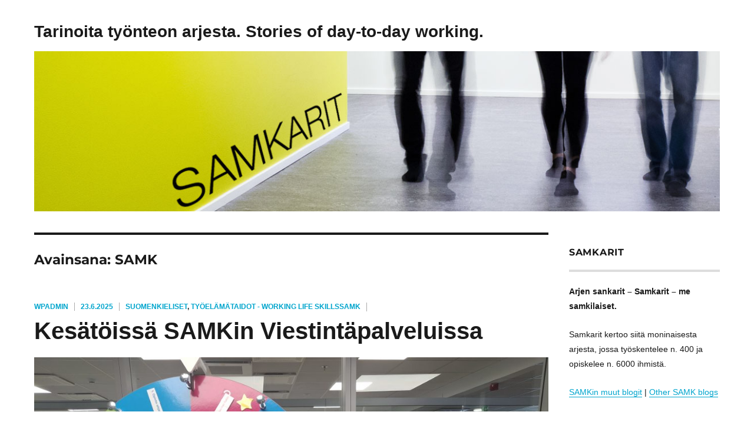

--- FILE ---
content_type: text/html; charset=UTF-8
request_url: https://samkarit.samk.fi/tag/samk/
body_size: 22875
content:
<!DOCTYPE html>
<html lang="fi" itemscope itemtype="https://schema.org/WebSite" class="no-js">
<head>
	<meta charset="UTF-8">
	<meta name="viewport" content="width=device-width, initial-scale=1">
	<link rel="profile" href="http://gmpg.org/xfn/11">
		<script>(function(html){html.className = html.className.replace(/\bno-js\b/,'js')})(document.documentElement);</script>
<meta name='robots' content='index, follow, max-image-preview:large, max-snippet:-1, max-video-preview:-1' />
	<style>img:is([sizes="auto" i], [sizes^="auto," i]) { contain-intrinsic-size: 3000px 1500px }</style>
	
	<!-- This site is optimized with the Yoast SEO plugin v26.4 - https://yoast.com/wordpress/plugins/seo/ -->
	<title>SAMK arkistot - Tarinoita työnteon arjesta. Stories of day-to-day working.</title>
	<link rel="canonical" href="https://samkarit.samk.fi/tag/samk/" />
	<meta property="og:locale" content="fi_FI" />
	<meta property="og:type" content="article" />
	<meta property="og:title" content="SAMK arkistot - Tarinoita työnteon arjesta. Stories of day-to-day working." />
	<meta property="og:url" content="https://samkarit.samk.fi/tag/samk/" />
	<meta property="og:site_name" content="Tarinoita työnteon arjesta. Stories of day-to-day working." />
	<meta name="twitter:card" content="summary_large_image" />
	<script type="application/ld+json" class="yoast-schema-graph">{"@context":"https://schema.org","@graph":[{"@type":"CollectionPage","@id":"https://samkarit.samk.fi/tag/samk/","url":"https://samkarit.samk.fi/tag/samk/","name":"SAMK arkistot - Tarinoita työnteon arjesta. Stories of day-to-day working.","isPartOf":{"@id":"https://samkarit.samk.fi/#website"},"primaryImageOfPage":{"@id":"https://samkarit.samk.fi/tag/samk/#primaryimage"},"image":{"@id":"https://samkarit.samk.fi/tag/samk/#primaryimage"},"thumbnailUrl":"https://samkarit.samk.fi/wp-content/uploads/2025/06/20250619_145019-scaled.jpg","breadcrumb":{"@id":"https://samkarit.samk.fi/tag/samk/#breadcrumb"},"inLanguage":"fi"},{"@type":"ImageObject","inLanguage":"fi","@id":"https://samkarit.samk.fi/tag/samk/#primaryimage","url":"https://samkarit.samk.fi/wp-content/uploads/2025/06/20250619_145019-scaled.jpg","contentUrl":"https://samkarit.samk.fi/wp-content/uploads/2025/06/20250619_145019-scaled.jpg","width":2560,"height":1920,"caption":"Alina Kärki"},{"@type":"BreadcrumbList","@id":"https://samkarit.samk.fi/tag/samk/#breadcrumb","itemListElement":[{"@type":"ListItem","position":1,"name":"Etusivu","item":"https://samkarit.samk.fi/"},{"@type":"ListItem","position":2,"name":"SAMK"}]},{"@type":"WebSite","@id":"https://samkarit.samk.fi/#website","url":"https://samkarit.samk.fi/","name":"Tarinoita työnteon arjesta. Stories of day-to-day working.","description":"","potentialAction":[{"@type":"SearchAction","target":{"@type":"EntryPoint","urlTemplate":"https://samkarit.samk.fi/?s={search_term_string}"},"query-input":{"@type":"PropertyValueSpecification","valueRequired":true,"valueName":"search_term_string"}}],"inLanguage":"fi"}]}</script>
	<!-- / Yoast SEO plugin. -->


<link rel="alternate" type="application/rss+xml" title="Tarinoita työnteon arjesta. Stories of day-to-day working. &raquo; syöte" href="https://samkarit.samk.fi/feed/" />
<link rel="alternate" type="application/rss+xml" title="Tarinoita työnteon arjesta. Stories of day-to-day working. &raquo; kommenttien syöte" href="https://samkarit.samk.fi/comments/feed/" />
<link rel="alternate" type="application/rss+xml" title="Tarinoita työnteon arjesta. Stories of day-to-day working. &raquo; SAMK avainsanan RSS-syöte" href="https://samkarit.samk.fi/tag/samk/feed/" />
<script>
window._wpemojiSettings = {"baseUrl":"https:\/\/s.w.org\/images\/core\/emoji\/16.0.1\/72x72\/","ext":".png","svgUrl":"https:\/\/s.w.org\/images\/core\/emoji\/16.0.1\/svg\/","svgExt":".svg","source":{"concatemoji":"https:\/\/samkarit.samk.fi\/wp-includes\/js\/wp-emoji-release.min.js?ver=6.8.3"}};
/*! This file is auto-generated */
!function(s,n){var o,i,e;function c(e){try{var t={supportTests:e,timestamp:(new Date).valueOf()};sessionStorage.setItem(o,JSON.stringify(t))}catch(e){}}function p(e,t,n){e.clearRect(0,0,e.canvas.width,e.canvas.height),e.fillText(t,0,0);var t=new Uint32Array(e.getImageData(0,0,e.canvas.width,e.canvas.height).data),a=(e.clearRect(0,0,e.canvas.width,e.canvas.height),e.fillText(n,0,0),new Uint32Array(e.getImageData(0,0,e.canvas.width,e.canvas.height).data));return t.every(function(e,t){return e===a[t]})}function u(e,t){e.clearRect(0,0,e.canvas.width,e.canvas.height),e.fillText(t,0,0);for(var n=e.getImageData(16,16,1,1),a=0;a<n.data.length;a++)if(0!==n.data[a])return!1;return!0}function f(e,t,n,a){switch(t){case"flag":return n(e,"\ud83c\udff3\ufe0f\u200d\u26a7\ufe0f","\ud83c\udff3\ufe0f\u200b\u26a7\ufe0f")?!1:!n(e,"\ud83c\udde8\ud83c\uddf6","\ud83c\udde8\u200b\ud83c\uddf6")&&!n(e,"\ud83c\udff4\udb40\udc67\udb40\udc62\udb40\udc65\udb40\udc6e\udb40\udc67\udb40\udc7f","\ud83c\udff4\u200b\udb40\udc67\u200b\udb40\udc62\u200b\udb40\udc65\u200b\udb40\udc6e\u200b\udb40\udc67\u200b\udb40\udc7f");case"emoji":return!a(e,"\ud83e\udedf")}return!1}function g(e,t,n,a){var r="undefined"!=typeof WorkerGlobalScope&&self instanceof WorkerGlobalScope?new OffscreenCanvas(300,150):s.createElement("canvas"),o=r.getContext("2d",{willReadFrequently:!0}),i=(o.textBaseline="top",o.font="600 32px Arial",{});return e.forEach(function(e){i[e]=t(o,e,n,a)}),i}function t(e){var t=s.createElement("script");t.src=e,t.defer=!0,s.head.appendChild(t)}"undefined"!=typeof Promise&&(o="wpEmojiSettingsSupports",i=["flag","emoji"],n.supports={everything:!0,everythingExceptFlag:!0},e=new Promise(function(e){s.addEventListener("DOMContentLoaded",e,{once:!0})}),new Promise(function(t){var n=function(){try{var e=JSON.parse(sessionStorage.getItem(o));if("object"==typeof e&&"number"==typeof e.timestamp&&(new Date).valueOf()<e.timestamp+604800&&"object"==typeof e.supportTests)return e.supportTests}catch(e){}return null}();if(!n){if("undefined"!=typeof Worker&&"undefined"!=typeof OffscreenCanvas&&"undefined"!=typeof URL&&URL.createObjectURL&&"undefined"!=typeof Blob)try{var e="postMessage("+g.toString()+"("+[JSON.stringify(i),f.toString(),p.toString(),u.toString()].join(",")+"));",a=new Blob([e],{type:"text/javascript"}),r=new Worker(URL.createObjectURL(a),{name:"wpTestEmojiSupports"});return void(r.onmessage=function(e){c(n=e.data),r.terminate(),t(n)})}catch(e){}c(n=g(i,f,p,u))}t(n)}).then(function(e){for(var t in e)n.supports[t]=e[t],n.supports.everything=n.supports.everything&&n.supports[t],"flag"!==t&&(n.supports.everythingExceptFlag=n.supports.everythingExceptFlag&&n.supports[t]);n.supports.everythingExceptFlag=n.supports.everythingExceptFlag&&!n.supports.flag,n.DOMReady=!1,n.readyCallback=function(){n.DOMReady=!0}}).then(function(){return e}).then(function(){var e;n.supports.everything||(n.readyCallback(),(e=n.source||{}).concatemoji?t(e.concatemoji):e.wpemoji&&e.twemoji&&(t(e.twemoji),t(e.wpemoji)))}))}((window,document),window._wpemojiSettings);
</script>
<style id='wp-emoji-styles-inline-css'>

	img.wp-smiley, img.emoji {
		display: inline !important;
		border: none !important;
		box-shadow: none !important;
		height: 1em !important;
		width: 1em !important;
		margin: 0 0.07em !important;
		vertical-align: -0.1em !important;
		background: none !important;
		padding: 0 !important;
	}
</style>
<link rel='stylesheet' id='wp-block-library-css' href='https://samkarit.samk.fi/wp-includes/css/dist/block-library/style.min.css?ver=6.8.3' media='all' />
<style id='wp-block-library-theme-inline-css'>
.wp-block-audio :where(figcaption){color:#555;font-size:13px;text-align:center}.is-dark-theme .wp-block-audio :where(figcaption){color:#ffffffa6}.wp-block-audio{margin:0 0 1em}.wp-block-code{border:1px solid #ccc;border-radius:4px;font-family:Menlo,Consolas,monaco,monospace;padding:.8em 1em}.wp-block-embed :where(figcaption){color:#555;font-size:13px;text-align:center}.is-dark-theme .wp-block-embed :where(figcaption){color:#ffffffa6}.wp-block-embed{margin:0 0 1em}.blocks-gallery-caption{color:#555;font-size:13px;text-align:center}.is-dark-theme .blocks-gallery-caption{color:#ffffffa6}:root :where(.wp-block-image figcaption){color:#555;font-size:13px;text-align:center}.is-dark-theme :root :where(.wp-block-image figcaption){color:#ffffffa6}.wp-block-image{margin:0 0 1em}.wp-block-pullquote{border-bottom:4px solid;border-top:4px solid;color:currentColor;margin-bottom:1.75em}.wp-block-pullquote cite,.wp-block-pullquote footer,.wp-block-pullquote__citation{color:currentColor;font-size:.8125em;font-style:normal;text-transform:uppercase}.wp-block-quote{border-left:.25em solid;margin:0 0 1.75em;padding-left:1em}.wp-block-quote cite,.wp-block-quote footer{color:currentColor;font-size:.8125em;font-style:normal;position:relative}.wp-block-quote:where(.has-text-align-right){border-left:none;border-right:.25em solid;padding-left:0;padding-right:1em}.wp-block-quote:where(.has-text-align-center){border:none;padding-left:0}.wp-block-quote.is-large,.wp-block-quote.is-style-large,.wp-block-quote:where(.is-style-plain){border:none}.wp-block-search .wp-block-search__label{font-weight:700}.wp-block-search__button{border:1px solid #ccc;padding:.375em .625em}:where(.wp-block-group.has-background){padding:1.25em 2.375em}.wp-block-separator.has-css-opacity{opacity:.4}.wp-block-separator{border:none;border-bottom:2px solid;margin-left:auto;margin-right:auto}.wp-block-separator.has-alpha-channel-opacity{opacity:1}.wp-block-separator:not(.is-style-wide):not(.is-style-dots){width:100px}.wp-block-separator.has-background:not(.is-style-dots){border-bottom:none;height:1px}.wp-block-separator.has-background:not(.is-style-wide):not(.is-style-dots){height:2px}.wp-block-table{margin:0 0 1em}.wp-block-table td,.wp-block-table th{word-break:normal}.wp-block-table :where(figcaption){color:#555;font-size:13px;text-align:center}.is-dark-theme .wp-block-table :where(figcaption){color:#ffffffa6}.wp-block-video :where(figcaption){color:#555;font-size:13px;text-align:center}.is-dark-theme .wp-block-video :where(figcaption){color:#ffffffa6}.wp-block-video{margin:0 0 1em}:root :where(.wp-block-template-part.has-background){margin-bottom:0;margin-top:0;padding:1.25em 2.375em}
</style>
<style id='classic-theme-styles-inline-css'>
/*! This file is auto-generated */
.wp-block-button__link{color:#fff;background-color:#32373c;border-radius:9999px;box-shadow:none;text-decoration:none;padding:calc(.667em + 2px) calc(1.333em + 2px);font-size:1.125em}.wp-block-file__button{background:#32373c;color:#fff;text-decoration:none}
</style>
<style id='global-styles-inline-css'>
:root{--wp--preset--aspect-ratio--square: 1;--wp--preset--aspect-ratio--4-3: 4/3;--wp--preset--aspect-ratio--3-4: 3/4;--wp--preset--aspect-ratio--3-2: 3/2;--wp--preset--aspect-ratio--2-3: 2/3;--wp--preset--aspect-ratio--16-9: 16/9;--wp--preset--aspect-ratio--9-16: 9/16;--wp--preset--color--black: #000000;--wp--preset--color--cyan-bluish-gray: #abb8c3;--wp--preset--color--white: #fff;--wp--preset--color--pale-pink: #f78da7;--wp--preset--color--vivid-red: #cf2e2e;--wp--preset--color--luminous-vivid-orange: #ff6900;--wp--preset--color--luminous-vivid-amber: #fcb900;--wp--preset--color--light-green-cyan: #7bdcb5;--wp--preset--color--vivid-green-cyan: #00d084;--wp--preset--color--pale-cyan-blue: #8ed1fc;--wp--preset--color--vivid-cyan-blue: #0693e3;--wp--preset--color--vivid-purple: #9b51e0;--wp--preset--color--dark-gray: #1a1a1a;--wp--preset--color--medium-gray: #686868;--wp--preset--color--light-gray: #e5e5e5;--wp--preset--color--blue-gray: #4d545c;--wp--preset--color--bright-blue: #007acc;--wp--preset--color--light-blue: #9adffd;--wp--preset--color--dark-brown: #402b30;--wp--preset--color--medium-brown: #774e24;--wp--preset--color--dark-red: #640c1f;--wp--preset--color--bright-red: #ff675f;--wp--preset--color--yellow: #ffef8e;--wp--preset--gradient--vivid-cyan-blue-to-vivid-purple: linear-gradient(135deg,rgba(6,147,227,1) 0%,rgb(155,81,224) 100%);--wp--preset--gradient--light-green-cyan-to-vivid-green-cyan: linear-gradient(135deg,rgb(122,220,180) 0%,rgb(0,208,130) 100%);--wp--preset--gradient--luminous-vivid-amber-to-luminous-vivid-orange: linear-gradient(135deg,rgba(252,185,0,1) 0%,rgba(255,105,0,1) 100%);--wp--preset--gradient--luminous-vivid-orange-to-vivid-red: linear-gradient(135deg,rgba(255,105,0,1) 0%,rgb(207,46,46) 100%);--wp--preset--gradient--very-light-gray-to-cyan-bluish-gray: linear-gradient(135deg,rgb(238,238,238) 0%,rgb(169,184,195) 100%);--wp--preset--gradient--cool-to-warm-spectrum: linear-gradient(135deg,rgb(74,234,220) 0%,rgb(151,120,209) 20%,rgb(207,42,186) 40%,rgb(238,44,130) 60%,rgb(251,105,98) 80%,rgb(254,248,76) 100%);--wp--preset--gradient--blush-light-purple: linear-gradient(135deg,rgb(255,206,236) 0%,rgb(152,150,240) 100%);--wp--preset--gradient--blush-bordeaux: linear-gradient(135deg,rgb(254,205,165) 0%,rgb(254,45,45) 50%,rgb(107,0,62) 100%);--wp--preset--gradient--luminous-dusk: linear-gradient(135deg,rgb(255,203,112) 0%,rgb(199,81,192) 50%,rgb(65,88,208) 100%);--wp--preset--gradient--pale-ocean: linear-gradient(135deg,rgb(255,245,203) 0%,rgb(182,227,212) 50%,rgb(51,167,181) 100%);--wp--preset--gradient--electric-grass: linear-gradient(135deg,rgb(202,248,128) 0%,rgb(113,206,126) 100%);--wp--preset--gradient--midnight: linear-gradient(135deg,rgb(2,3,129) 0%,rgb(40,116,252) 100%);--wp--preset--font-size--small: 13px;--wp--preset--font-size--medium: 20px;--wp--preset--font-size--large: 36px;--wp--preset--font-size--x-large: 42px;--wp--preset--spacing--20: 0.44rem;--wp--preset--spacing--30: 0.67rem;--wp--preset--spacing--40: 1rem;--wp--preset--spacing--50: 1.5rem;--wp--preset--spacing--60: 2.25rem;--wp--preset--spacing--70: 3.38rem;--wp--preset--spacing--80: 5.06rem;--wp--preset--shadow--natural: 6px 6px 9px rgba(0, 0, 0, 0.2);--wp--preset--shadow--deep: 12px 12px 50px rgba(0, 0, 0, 0.4);--wp--preset--shadow--sharp: 6px 6px 0px rgba(0, 0, 0, 0.2);--wp--preset--shadow--outlined: 6px 6px 0px -3px rgba(255, 255, 255, 1), 6px 6px rgba(0, 0, 0, 1);--wp--preset--shadow--crisp: 6px 6px 0px rgba(0, 0, 0, 1);}:where(.is-layout-flex){gap: 0.5em;}:where(.is-layout-grid){gap: 0.5em;}body .is-layout-flex{display: flex;}.is-layout-flex{flex-wrap: wrap;align-items: center;}.is-layout-flex > :is(*, div){margin: 0;}body .is-layout-grid{display: grid;}.is-layout-grid > :is(*, div){margin: 0;}:where(.wp-block-columns.is-layout-flex){gap: 2em;}:where(.wp-block-columns.is-layout-grid){gap: 2em;}:where(.wp-block-post-template.is-layout-flex){gap: 1.25em;}:where(.wp-block-post-template.is-layout-grid){gap: 1.25em;}.has-black-color{color: var(--wp--preset--color--black) !important;}.has-cyan-bluish-gray-color{color: var(--wp--preset--color--cyan-bluish-gray) !important;}.has-white-color{color: var(--wp--preset--color--white) !important;}.has-pale-pink-color{color: var(--wp--preset--color--pale-pink) !important;}.has-vivid-red-color{color: var(--wp--preset--color--vivid-red) !important;}.has-luminous-vivid-orange-color{color: var(--wp--preset--color--luminous-vivid-orange) !important;}.has-luminous-vivid-amber-color{color: var(--wp--preset--color--luminous-vivid-amber) !important;}.has-light-green-cyan-color{color: var(--wp--preset--color--light-green-cyan) !important;}.has-vivid-green-cyan-color{color: var(--wp--preset--color--vivid-green-cyan) !important;}.has-pale-cyan-blue-color{color: var(--wp--preset--color--pale-cyan-blue) !important;}.has-vivid-cyan-blue-color{color: var(--wp--preset--color--vivid-cyan-blue) !important;}.has-vivid-purple-color{color: var(--wp--preset--color--vivid-purple) !important;}.has-black-background-color{background-color: var(--wp--preset--color--black) !important;}.has-cyan-bluish-gray-background-color{background-color: var(--wp--preset--color--cyan-bluish-gray) !important;}.has-white-background-color{background-color: var(--wp--preset--color--white) !important;}.has-pale-pink-background-color{background-color: var(--wp--preset--color--pale-pink) !important;}.has-vivid-red-background-color{background-color: var(--wp--preset--color--vivid-red) !important;}.has-luminous-vivid-orange-background-color{background-color: var(--wp--preset--color--luminous-vivid-orange) !important;}.has-luminous-vivid-amber-background-color{background-color: var(--wp--preset--color--luminous-vivid-amber) !important;}.has-light-green-cyan-background-color{background-color: var(--wp--preset--color--light-green-cyan) !important;}.has-vivid-green-cyan-background-color{background-color: var(--wp--preset--color--vivid-green-cyan) !important;}.has-pale-cyan-blue-background-color{background-color: var(--wp--preset--color--pale-cyan-blue) !important;}.has-vivid-cyan-blue-background-color{background-color: var(--wp--preset--color--vivid-cyan-blue) !important;}.has-vivid-purple-background-color{background-color: var(--wp--preset--color--vivid-purple) !important;}.has-black-border-color{border-color: var(--wp--preset--color--black) !important;}.has-cyan-bluish-gray-border-color{border-color: var(--wp--preset--color--cyan-bluish-gray) !important;}.has-white-border-color{border-color: var(--wp--preset--color--white) !important;}.has-pale-pink-border-color{border-color: var(--wp--preset--color--pale-pink) !important;}.has-vivid-red-border-color{border-color: var(--wp--preset--color--vivid-red) !important;}.has-luminous-vivid-orange-border-color{border-color: var(--wp--preset--color--luminous-vivid-orange) !important;}.has-luminous-vivid-amber-border-color{border-color: var(--wp--preset--color--luminous-vivid-amber) !important;}.has-light-green-cyan-border-color{border-color: var(--wp--preset--color--light-green-cyan) !important;}.has-vivid-green-cyan-border-color{border-color: var(--wp--preset--color--vivid-green-cyan) !important;}.has-pale-cyan-blue-border-color{border-color: var(--wp--preset--color--pale-cyan-blue) !important;}.has-vivid-cyan-blue-border-color{border-color: var(--wp--preset--color--vivid-cyan-blue) !important;}.has-vivid-purple-border-color{border-color: var(--wp--preset--color--vivid-purple) !important;}.has-vivid-cyan-blue-to-vivid-purple-gradient-background{background: var(--wp--preset--gradient--vivid-cyan-blue-to-vivid-purple) !important;}.has-light-green-cyan-to-vivid-green-cyan-gradient-background{background: var(--wp--preset--gradient--light-green-cyan-to-vivid-green-cyan) !important;}.has-luminous-vivid-amber-to-luminous-vivid-orange-gradient-background{background: var(--wp--preset--gradient--luminous-vivid-amber-to-luminous-vivid-orange) !important;}.has-luminous-vivid-orange-to-vivid-red-gradient-background{background: var(--wp--preset--gradient--luminous-vivid-orange-to-vivid-red) !important;}.has-very-light-gray-to-cyan-bluish-gray-gradient-background{background: var(--wp--preset--gradient--very-light-gray-to-cyan-bluish-gray) !important;}.has-cool-to-warm-spectrum-gradient-background{background: var(--wp--preset--gradient--cool-to-warm-spectrum) !important;}.has-blush-light-purple-gradient-background{background: var(--wp--preset--gradient--blush-light-purple) !important;}.has-blush-bordeaux-gradient-background{background: var(--wp--preset--gradient--blush-bordeaux) !important;}.has-luminous-dusk-gradient-background{background: var(--wp--preset--gradient--luminous-dusk) !important;}.has-pale-ocean-gradient-background{background: var(--wp--preset--gradient--pale-ocean) !important;}.has-electric-grass-gradient-background{background: var(--wp--preset--gradient--electric-grass) !important;}.has-midnight-gradient-background{background: var(--wp--preset--gradient--midnight) !important;}.has-small-font-size{font-size: var(--wp--preset--font-size--small) !important;}.has-medium-font-size{font-size: var(--wp--preset--font-size--medium) !important;}.has-large-font-size{font-size: var(--wp--preset--font-size--large) !important;}.has-x-large-font-size{font-size: var(--wp--preset--font-size--x-large) !important;}
:where(.wp-block-post-template.is-layout-flex){gap: 1.25em;}:where(.wp-block-post-template.is-layout-grid){gap: 1.25em;}
:where(.wp-block-columns.is-layout-flex){gap: 2em;}:where(.wp-block-columns.is-layout-grid){gap: 2em;}
:root :where(.wp-block-pullquote){font-size: 1.5em;line-height: 1.6;}
</style>
<link rel='stylesheet' id='parent-style-css' href='https://samkarit.samk.fi/wp-content/themes/twentysixteen/style.css?ver=6.8.3' media='all' />
<link rel='stylesheet' id='child-style-css' href='https://samkarit.samk.fi/wp-content/themes/samkblog/style.css?ver=6.8.3' media='all' />
<link rel='stylesheet' id='twentysixteen-fonts-css' href='https://samkarit.samk.fi/wp-content/themes/twentysixteen/fonts/merriweather-plus-montserrat-plus-inconsolata.css?ver=20230328' media='all' />
<link rel='stylesheet' id='genericons-css' href='https://samkarit.samk.fi/wp-content/themes/twentysixteen/genericons/genericons.css?ver=20201208' media='all' />
<link rel='stylesheet' id='twentysixteen-style-css' href='https://samkarit.samk.fi/wp-content/themes/samkblog/style.css?ver=20240402' media='all' />
<link rel='stylesheet' id='twentysixteen-block-style-css' href='https://samkarit.samk.fi/wp-content/themes/twentysixteen/css/blocks.css?ver=20240117' media='all' />
<!--[if lt IE 10]>
<link rel='stylesheet' id='twentysixteen-ie-css' href='https://samkarit.samk.fi/wp-content/themes/twentysixteen/css/ie.css?ver=20170530' media='all' />
<![endif]-->
<!--[if lt IE 9]>
<link rel='stylesheet' id='twentysixteen-ie8-css' href='https://samkarit.samk.fi/wp-content/themes/twentysixteen/css/ie8.css?ver=20170530' media='all' />
<![endif]-->
<!--[if lt IE 8]>
<link rel='stylesheet' id='twentysixteen-ie7-css' href='https://samkarit.samk.fi/wp-content/themes/twentysixteen/css/ie7.css?ver=20170530' media='all' />
<![endif]-->
<link rel='stylesheet' id='heateor_sss_frontend_css-css' href='https://samkarit.samk.fi/wp-content/plugins/sassy-social-share/public/css/sassy-social-share-public.css?ver=3.3.79' media='all' />
<style id='heateor_sss_frontend_css-inline-css'>
.heateor_sss_button_instagram span.heateor_sss_svg,a.heateor_sss_instagram span.heateor_sss_svg{background:radial-gradient(circle at 30% 107%,#fdf497 0,#fdf497 5%,#fd5949 45%,#d6249f 60%,#285aeb 90%)}.heateor_sss_horizontal_sharing .heateor_sss_svg,.heateor_sss_standard_follow_icons_container .heateor_sss_svg{color:#fff;border-width:0px;border-style:solid;border-color:transparent}.heateor_sss_horizontal_sharing .heateorSssTCBackground{color:#666}.heateor_sss_horizontal_sharing span.heateor_sss_svg:hover,.heateor_sss_standard_follow_icons_container span.heateor_sss_svg:hover{border-color:transparent;}.heateor_sss_vertical_sharing span.heateor_sss_svg,.heateor_sss_floating_follow_icons_container span.heateor_sss_svg{color:#fff;border-width:0px;border-style:solid;border-color:transparent;}.heateor_sss_vertical_sharing .heateorSssTCBackground{color:#666;}.heateor_sss_vertical_sharing span.heateor_sss_svg:hover,.heateor_sss_floating_follow_icons_container span.heateor_sss_svg:hover{border-color:transparent;}@media screen and (max-width:783px) {.heateor_sss_vertical_sharing{display:none!important}}div.heateor_sss_mobile_footer{display:none;}@media screen and (max-width:783px){div.heateor_sss_bottom_sharing .heateorSssTCBackground{background-color:white}div.heateor_sss_bottom_sharing{width:100%!important;left:0!important;}div.heateor_sss_bottom_sharing a{width:16.666666666667% !important;}div.heateor_sss_bottom_sharing .heateor_sss_svg{width: 100% !important;}div.heateor_sss_bottom_sharing div.heateorSssTotalShareCount{font-size:1em!important;line-height:28px!important}div.heateor_sss_bottom_sharing div.heateorSssTotalShareText{font-size:.7em!important;line-height:0px!important}div.heateor_sss_mobile_footer{display:block;height:40px;}.heateor_sss_bottom_sharing{padding:0!important;display:block!important;width:auto!important;bottom:-2px!important;top: auto!important;}.heateor_sss_bottom_sharing .heateor_sss_square_count{line-height:inherit;}.heateor_sss_bottom_sharing .heateorSssSharingArrow{display:none;}.heateor_sss_bottom_sharing .heateorSssTCBackground{margin-right:1.1em!important}}
</style>
<!--[if lt IE 9]>
<script src="https://samkarit.samk.fi/wp-content/themes/twentysixteen/js/html5.js?ver=3.7.3" id="twentysixteen-html5-js"></script>
<![endif]-->
<script src="https://samkarit.samk.fi/wp-includes/js/jquery/jquery.min.js?ver=3.7.1" id="jquery-core-js"></script>
<script src="https://samkarit.samk.fi/wp-includes/js/jquery/jquery-migrate.min.js?ver=3.4.1" id="jquery-migrate-js"></script>
<script id="twentysixteen-script-js-extra">
var screenReaderText = {"expand":"n\u00e4yt\u00e4 alavalikko","collapse":"piilota alavalikko"};
</script>
<script src="https://samkarit.samk.fi/wp-content/themes/twentysixteen/js/functions.js?ver=20230629" id="twentysixteen-script-js" defer data-wp-strategy="defer"></script>

<!-- OG: 3.3.8 -->
<meta property="og:image" content="https://samkarit.samk.fi/wp-content/uploads/2017/02/cropped-Liikemerkki_4v-1.jpg"><meta property="og:type" content="website"><meta property="og:locale" content="fi"><meta property="og:site_name" content="Tarinoita työnteon arjesta. Stories of day-to-day working."><meta property="og:url" content="https://samkarit.samk.fi/tag/samk/"><meta property="og:title" content="SAMK arkistot - Tarinoita työnteon arjesta. Stories of day-to-day working.">

<meta property="twitter:partner" content="ogwp"><meta property="twitter:title" content="SAMK arkistot - Tarinoita työnteon arjesta. Stories of day-to-day working."><meta property="twitter:url" content="https://samkarit.samk.fi/tag/samk/">
<meta itemprop="image" content="https://samkarit.samk.fi/wp-content/uploads/2017/02/cropped-Liikemerkki_4v-1.jpg"><meta itemprop="name" content="SAMK arkistot - Tarinoita työnteon arjesta. Stories of day-to-day working.">
<!-- /OG -->

<link rel="https://api.w.org/" href="https://samkarit.samk.fi/wp-json/" /><link rel="alternate" title="JSON" type="application/json" href="https://samkarit.samk.fi/wp-json/wp/v2/tags/16" /><link rel="EditURI" type="application/rsd+xml" title="RSD" href="https://samkarit.samk.fi/xmlrpc.php?rsd" />
<meta name="generator" content="WordPress 6.8.3" />
<link rel="icon" href="https://samkarit.samk.fi/wp-content/uploads/2017/02/cropped-Liikemerkki_4v-1-32x32.jpg" sizes="32x32" />
<link rel="icon" href="https://samkarit.samk.fi/wp-content/uploads/2017/02/cropped-Liikemerkki_4v-1-192x192.jpg" sizes="192x192" />
<link rel="apple-touch-icon" href="https://samkarit.samk.fi/wp-content/uploads/2017/02/cropped-Liikemerkki_4v-1-180x180.jpg" />
<meta name="msapplication-TileImage" content="https://samkarit.samk.fi/wp-content/uploads/2017/02/cropped-Liikemerkki_4v-1-270x270.jpg" />
</head>

<body class="archive tag tag-samk tag-16 wp-embed-responsive wp-theme-twentysixteen wp-child-theme-samkblog group-blog hfeed">
<div id="page" class="site">
	<div class="site-inner">
		<a class="skip-link screen-reader-text" href="#content">Siirry sisältöön</a>

		<header id="masthead" class="site-header" role="banner">
			<div class="site-header-main">
				<div class="site-branding">
					
											<p class="site-title"><a href="https://samkarit.samk.fi/" rel="home">Tarinoita työnteon arjesta. Stories of day-to-day working.</a></p>
									</div><!-- .site-branding -->

							</div><!-- .site-header-main -->

											<div class="header-image">
					<a href="https://samkarit.samk.fi/" rel="home">
						<img src="https://samkarit.samk.fi/wp-content/uploads/2017/03/SAMKARIT_blogibanner1.jpg" srcset="https://samkarit.samk.fi/wp-content/uploads/2017/03/SAMKARIT_blogibanner1-300x70.jpg 300w, https://samkarit.samk.fi/wp-content/uploads/2017/03/SAMKARIT_blogibanner1-768x179.jpg 768w, https://samkarit.samk.fi/wp-content/uploads/2017/03/SAMKARIT_blogibanner1-1024x239.jpg 1024w, https://samkarit.samk.fi/wp-content/uploads/2017/03/SAMKARIT_blogibanner1.jpg 1200w" sizes="(max-width: 709px) 85vw, (max-width: 909px) 81vw, (max-width: 1362px) 88vw, 1200px" width="1200" height="280" alt="Tarinoita työnteon arjesta. Stories of day-to-day working.">
					</a>
				</div><!-- .header-image -->
					</header><!-- .site-header -->

		<div id="content" class="site-content">

	<div id="primary" class="content-area">
		<main id="main" class="site-main">

		
			<header class="page-header">
				<h1 class="page-title">Avainsana: <span>SAMK</span></h1>			</header><!-- .page-header -->

			
<article id="post-4538" class="post-4538 post type-post status-publish format-standard has-post-thumbnail hentry category-suomenkieliset category-tyoelamataidot tag-samk">
	<header class="entry-header">

		<div class="entry-meta">
			<span class="byline"><span class="author vcard"><img alt='' src='https://secure.gravatar.com/avatar/6228ac4e4aeca8c31ec84193edea33e9ebc1f755f77831c977a7beb890d7a8c3?s=49&#038;d=mm&#038;r=g' srcset='https://secure.gravatar.com/avatar/6228ac4e4aeca8c31ec84193edea33e9ebc1f755f77831c977a7beb890d7a8c3?s=98&#038;d=mm&#038;r=g 2x' class='avatar avatar-49 photo' height='49' width='49' decoding='async'/><span class="screen-reader-text">Kirjoittaja </span> <a class="url fn n" href="https://samkarit.samk.fi/author/wpadmin/">wpadmin</a></span></span><span class="posted-on"><span class="screen-reader-text">Julkaistu </span><a href="https://samkarit.samk.fi/2025/06/23/kesatoissa-samkin-viestintapalveluissa/" rel="bookmark"><time class="entry-date published" datetime="2025-06-23T11:18:18+03:00">23.6.2025</time><time class="updated" datetime="2025-06-23T11:20:52+03:00">23.6.2025</time></a></span><span class="cat-links"><span class="screen-reader-text">Kategoriat </span><a href="https://samkarit.samk.fi/category/suomenkieliset/" rel="category tag">Suomenkieliset</a>, <a href="https://samkarit.samk.fi/category/tyoelamataidot/" rel="category tag">Työelämätaidot - Working life skills</a></span><span class="tags-links"><span class="screen-reader-text">Avainsanat </span><a href="https://samkarit.samk.fi/tag/samk/" rel="tag">SAMK</a></span>					</div><!-- .entry-meta -->	
	
		
		<h2 class="entry-title"><a href="https://samkarit.samk.fi/2025/06/23/kesatoissa-samkin-viestintapalveluissa/" rel="bookmark">Kesätöissä SAMKin Viestintäpalveluissa</a></h2>				
	</header><!-- .entry-header -->
	
	
	
	
	<a class="post-thumbnail" href="https://samkarit.samk.fi/2025/06/23/kesatoissa-samkin-viestintapalveluissa/" aria-hidden="true">
		<img width="1200" height="900" src="https://samkarit.samk.fi/wp-content/uploads/2025/06/20250619_145019-1200x900.jpg" class="attachment-post-thumbnail size-post-thumbnail wp-post-image" alt="Kesätöissä SAMKin Viestintäpalveluissa" decoding="async" fetchpriority="high" srcset="https://samkarit.samk.fi/wp-content/uploads/2025/06/20250619_145019-1200x900.jpg 1200w, https://samkarit.samk.fi/wp-content/uploads/2025/06/20250619_145019-300x225.jpg 300w, https://samkarit.samk.fi/wp-content/uploads/2025/06/20250619_145019-1024x768.jpg 1024w, https://samkarit.samk.fi/wp-content/uploads/2025/06/20250619_145019-768x576.jpg 768w, https://samkarit.samk.fi/wp-content/uploads/2025/06/20250619_145019-1536x1152.jpg 1536w, https://samkarit.samk.fi/wp-content/uploads/2025/06/20250619_145019-2048x1536.jpg 2048w" sizes="(max-width: 709px) 85vw, (max-width: 909px) 67vw, (max-width: 984px) 60vw, (max-width: 1362px) 62vw, 840px" />	</a>

		
	<div class="entry-content">
		
<p>Vielä toukokuun loppupuolella olin kesätyötä vailla, kunnes minulle vinkattiin viime hetkellä kesätyöstä SAMKissa. Otin työn vastaan tietämättäni, mitä kaikkea se tulee sisältämään. Onneksi tein näin, sillä en kadu valintaani hetkeäkään. ”Tutustu työelämään ja tienaa” -kesätyöohjelmassa oli mahdollista hakeutua viestintä- ja markkinointitehtäviin, minne hakeuduin intoa piukeana. </p>



<h2 class="wp-block-heading"><strong>Ensiaskeleet työhön</strong>&nbsp;</h2>



<p>Maanantaina, ensimmäisenä päivänäni, sain helposti kiinni työstäni ja minua autettiin ja ohjeistettiin tarpeen tullen. Aamulla ensimmäisenä meitä kesätyöntekijöitä odotti perehdytys ja yhteisien pelisääntöjen sekä toimitilojen läpikäynti. Ryhmään kuului minun lisäkseni kaksi muuta kesätyöläistä. Kaikki meistä työskentelee eri toimissa. </p>



<p>Sain heti muutaman projekti-idean, joita aloin työstämään. Aamupäivän tein kirjoitustöitä koneella. Työ oli vapaata ja sain keksiä itse, miten kirjoitan. Sain idean kirjoittaa muun muassa päiväkirjamaisen blogitekstin sekä uutisjutun koskien kesätyötä muiden kesätyöläisten näkökulmasta. Loppupäivän tutustuin rakennukseen turvallisuuskierroksen sekä SAMKin tuottamien lehtien kautta. Turvallisuuskierroksella kävimme läpi esimerkiksi hätätilanteessa toimimista, hätäuloskäyntejä ja kokoontumispaikkoja.  </p>



<p>Tiistaina pääsin haastattelemaan muita kesätyöläisiä heidän työstään. Haastattelussa keräsin päällimmäiset ja merkittävät ajatukset, ja siirryin omalle koneelleni työstämään niistä juttua.&nbsp;&nbsp;</p>



<h2 class="wp-block-heading"><strong>Some-julkaisuista artikkeliin</strong>&nbsp;</h2>



<p>Pääsin osallistumaan tiimipalaveriin, jossa puhuttiin Instagram-postauksista ja SuomiAreenasta. Palaverin päätyttyä haimme kaupasta jäätelöt, jonka jälkeen jatkoimme kukin omiin töihimme. </p>



<p>Keskiviikkona heti saavuttuani sain tehtäväksi kuvata My Day -videon Instagramiin. Aluksi pohdin hetken, miten sen toteuttaisin. Päädyin yhtenäiseen videoon.&nbsp; Aloin järjestelemään SAMKin oheistuotteita eli vaatteita. Viikkasin t-paidat ja hupparit ja laitoin ne koon mukaan hyllyyn. Aamupäivä kului aika lailla siinä.&nbsp;&nbsp;</p>



<p>Lounaan jälkeen jatkoin tietokoneen kanssa työskentelyä. Sain tehtäväksi etsiä erilaisten yritysten nettisivuja, jotka tekevät yhteistyötä SAMKin kanssa. Jatkoin myös kirjoittamisia.&nbsp;</p>



<h2 class="wp-block-heading"><strong>Uusia taitoja ja tuttavuuksia</strong>&nbsp;</h2>



<p>Torstaina saavuin paikalle hiljaiseen toimistoon, joten jatkoin itsenäisesti tietokoneen kanssa. Sain tehtäväksi muokata PowerPoint-esitystä visuaalisesti paremmaksi. Työ oli oikein mukavaa, koska sain vapaat kädet sen tekemiseen. Aloin sen jälkeen tekemään Instagramiin julkaistavaa mainosta sekä siihen sopivaa banneria. Siihenkin sain vapaat kädet.  </p>



<p>Myöhemmin päivällä lähdin haastattelemaan loppuja kesätyöläisiä. Heihin oli mukava tutustua, kun juttu kulki hyvin. Sain kirjoitettua artikkelin viimeistelyä vaille valmiiksi. Ensimmäinen työviikko alkaa olla takana. Viikko on ollut mukava ja olen oppinut kaikenlaista työelämästä.&nbsp;&nbsp;</p>



<h2 class="wp-block-heading"><strong>Visualisointia ja avunantoa</strong>&nbsp;</h2>



<p>Maanantai, kello kahdeksan aamulla saavuin töihin. Kampus on tyhjä ihmisistä, ja hiljaisuus on joka puolella. Sain artikkelini tehtyä. Päivän aikana sain siitä paljon mukavaa palautetta.&nbsp;&nbsp;</p>



<p>Aloin tekemään erilaisia bannereita eri tapahtumapäiviin. Alussa se oli hankalaa, kun en tiennyt tiettyjä sääntöjä saatikka keksinyt minkälaiset niistä teen. Homma lähti kuitenkin sujumaan.&nbsp;</p>



<p>Sain pieneksi sivutehtäväksi auttaa erästä työntekijää valmistelemaan palaveria. Haimme kaupan puolelta termarin ja leivonnaisia kokousta varten.&nbsp;</p>



<h2 class="wp-block-heading"><strong>Rennompi tunnelma valtaa SAMKin</strong>&nbsp;</h2>



<p>Tiistaina jatkoin bannereita. Tutustuin paremmin Canvan sekä ChatGPT:n käyttöön. Loin hauskoja kuvia ja tekstejä sekä tutustuimme kaikenlaisiin ominaisuuksiin.&nbsp;&nbsp;</p>



<p>SAMK alkaa näyttää melko lomatunnelmaiselta, ja porukka sekä työ on paljon rennompaa.&nbsp;&nbsp;</p>



<p>Keskiviikkona työskentelin jälleen bannereiden kanssa. Tein bannerit porraspäiville, jouluviikon tapahtumiin, hyvinvointiviikolle sekä hyvinvointipalveluiden infoon ja toiminnalliselle kampuskierrokselle.&nbsp;&nbsp;</p>



<p>Myöhemmin editoin My Day-videota julkaisukuntoon. Videosta tulee asiallisen rento. Sain tekstittää tulevaan TikTok-videoon englanninkieliset tekstit. Tekstit olivat onneksi valmiina ja piti vain kopioida, joten ei tarvinnut miettiä oikeinkirjoituksen kanssa. </p>



<h2 class="wp-block-heading"><strong>Viimeisten päivien kohokohtia</strong>&nbsp;</h2>



<p>SAMKilla on tipan muotoisia lippuja, joissa on vedellä täytettävä paino, jotta lippu ei karkaa. Painot muistuttavat uimarengasta. Niitä oli kaksi, joista toisessa oli reikä. Täytin renkaan vedellä ja huomatessani reiän pistin sen päälle teippiä.&nbsp;&nbsp;</p>



<p>Toiseksi viimeinen päivä alkaa olla lopuillaan. Nyt vasta olen tottunut kaikkeen tähän, eikä todella ole fiilistä lopettaa huomenna. Työporukka täällä on aivan mahtava ja ihmiset ovat kohteliaita ja mukavia kaikille.&nbsp;&nbsp;</p>



<p>Viimeisenä päivänäni sain jälleen kerran iloisen vastaanoton, jonka jälkeen ohjeistuksen tehtäviin. SuomiAreenalle SAMKin pisteelle tulee onnenpyörä, johon piti jokaiseen laatikkoon kirjoittaa pieni teksti ja siitä pitää arvata, mikä tutkimuskeskus on kyseessä. Kopioin tekstipätkät Canvaan ja koristelin ne hitusen hienommiksi. Myöhemmin leikkasin ja liimasin paikoilleen. Viimeisenä työnäni tein A4-kokoisen paperin, jossa on kaikki tutkimuskeskukset. Tarkoitus on auttaa onnenpyörässä. </p>



<p>Kesätyöjakso näyttää olevan päättynyt. Sain hurjasti työkokemusta ja tuntemusta uusista erilaisista ihmisistä. Kesätyöpaikkana SAMK on aivan mahtava.&nbsp;</p>



<p><em>Teksti: Kesätyöntekijä Alina Kärki</em></p>



<p><em>Kuva: Reetta Vähä-Aho</em></p>
	</div><!-- .entry-content -->

</article><!-- #post-## -->

<article id="post-3088" class="post-3088 post type-post status-publish format-standard has-post-thumbnail hentry category-opiskelijat category-suomenkieliset tag-johtajuus tag-naiset tag-samk tag-tyttojen-paiva">
	<header class="entry-header">

		<div class="entry-meta">
			<span class="byline"><span class="author vcard"><img alt='' src='https://secure.gravatar.com/avatar/44614acf3c47fd3b0ae050a963ddfc0f2daf272fa57030cb087223689102c9c0?s=49&#038;d=mm&#038;r=g' srcset='https://secure.gravatar.com/avatar/44614acf3c47fd3b0ae050a963ddfc0f2daf272fa57030cb087223689102c9c0?s=98&#038;d=mm&#038;r=g 2x' class='avatar avatar-49 photo' height='49' width='49' decoding='async'/><span class="screen-reader-text">Kirjoittaja </span> <a class="url fn n" href="https://samkarit.samk.fi/author/annesan/">Anne Sankari</a></span></span><span class="posted-on"><span class="screen-reader-text">Julkaistu </span><a href="https://samkarit.samk.fi/2018/11/15/paiva-johtajan-tyoparina-tyttojenpaiva-voi-olla-milloin-vain/" rel="bookmark"><time class="entry-date published" datetime="2018-11-15T08:38:05+02:00">15.11.2018</time><time class="updated" datetime="2019-07-03T10:22:59+03:00">3.7.2019</time></a></span><span class="cat-links"><span class="screen-reader-text">Kategoriat </span><a href="https://samkarit.samk.fi/category/opiskelijat/" rel="category tag">Opiskelijat - Students</a>, <a href="https://samkarit.samk.fi/category/suomenkieliset/" rel="category tag">Suomenkieliset</a></span><span class="tags-links"><span class="screen-reader-text">Avainsanat </span><a href="https://samkarit.samk.fi/tag/johtajuus/" rel="tag">johtajuus</a>, <a href="https://samkarit.samk.fi/tag/naiset/" rel="tag">naiset</a>, <a href="https://samkarit.samk.fi/tag/samk/" rel="tag">SAMK</a>, <a href="https://samkarit.samk.fi/tag/tyttojen-paiva/" rel="tag">tyttöjen päivä</a></span>					</div><!-- .entry-meta -->	
	
		
		<h2 class="entry-title"><a href="https://samkarit.samk.fi/2018/11/15/paiva-johtajan-tyoparina-tyttojenpaiva-voi-olla-milloin-vain/" rel="bookmark">Päivä johtajan työparina &#8211; #tyttöjenpäivä voi olla milloin vain</a></h2>				
	</header><!-- .entry-header -->
	
	
	
	
	<a class="post-thumbnail" href="https://samkarit.samk.fi/2018/11/15/paiva-johtajan-tyoparina-tyttojenpaiva-voi-olla-milloin-vain/" aria-hidden="true">
		<img width="1200" height="675" src="https://samkarit.samk.fi/wp-content/uploads/2018/11/20181109_JohannaMattila_tyttojenpaiva_38_pieni-1200x675.jpg" class="attachment-post-thumbnail size-post-thumbnail wp-post-image" alt="Päivä johtajan työparina &#8211; #tyttöjenpäivä voi olla milloin vain" decoding="async" loading="lazy" srcset="https://samkarit.samk.fi/wp-content/uploads/2018/11/20181109_JohannaMattila_tyttojenpaiva_38_pieni-1200x675.jpg 1200w, https://samkarit.samk.fi/wp-content/uploads/2018/11/20181109_JohannaMattila_tyttojenpaiva_38_pieni-300x169.jpg 300w, https://samkarit.samk.fi/wp-content/uploads/2018/11/20181109_JohannaMattila_tyttojenpaiva_38_pieni-768x432.jpg 768w, https://samkarit.samk.fi/wp-content/uploads/2018/11/20181109_JohannaMattila_tyttojenpaiva_38_pieni-1024x576.jpg 1024w" sizes="(max-width: 709px) 85vw, (max-width: 909px) 67vw, (max-width: 984px) 60vw, (max-width: 1362px) 62vw, 840px" />	</a>

		
	<div class="entry-content">
		<p><strong>Johanna Mattila Porin suomalaisen yhteislyseon lukiosta työskenteli rehtori Jari Multisillan työparina 9. marraskuuta. Päivään mahtui sekä kans</strong><strong>ainvälisiä että SAMKin sisäisiä kohtaamisia, muun muassa YT-toimikunnan kokous ja opiskelijakunnan tapaaminen.<br />
</strong></p>
<p>– Tosi mielenkiintoista päästä tutustumaan taloon. Kun käy koulua näin lähellä, tuntuu hassulta, ettei tiedä siitä enempää, Johanna totesi aamulla.  Johanna oli käynyt Porin-kampuksella kerran avointen ovien päivänä.</p>
<p><figure id="attachment_3094" aria-describedby="caption-attachment-3094" style="width: 840px" class="wp-caption alignnone"><img loading="lazy" decoding="async" class="wp-image-3094 size-large" src="https://samkarit.samk.fi/wp-content/uploads/2018/11/20181109_JohannaMattila_tyttojenpaiva_5_crop-1024x552.jpg" alt="SAMKARIT Rehtori tapasi yhteistyökumppani Sataedun kansainväliset vieraat. Johanna esittäytyi vieraille ja kertoi lukiokoulutuksestaan." width="840" height="453" srcset="https://samkarit.samk.fi/wp-content/uploads/2018/11/20181109_JohannaMattila_tyttojenpaiva_5_crop-1024x552.jpg 1024w, https://samkarit.samk.fi/wp-content/uploads/2018/11/20181109_JohannaMattila_tyttojenpaiva_5_crop-300x162.jpg 300w, https://samkarit.samk.fi/wp-content/uploads/2018/11/20181109_JohannaMattila_tyttojenpaiva_5_crop-768x414.jpg 768w, https://samkarit.samk.fi/wp-content/uploads/2018/11/20181109_JohannaMattila_tyttojenpaiva_5_crop-1200x647.jpg 1200w" sizes="auto, (max-width: 709px) 85vw, (max-width: 909px) 67vw, (max-width: 1362px) 62vw, 840px" /><figcaption id="caption-attachment-3094" class="wp-caption-text">Rehtori tapasi yhteistyökumppani Sataedun kansainväliset vieraat. Johanna esittäytyi vieraille ja kertoi lukiokoulutuksestaan.</figcaption></figure></p>
<p>Jari Multisilta kertoi Johannalle, että Sataedu – kuten myös WinNova – on tärkeä yhteistyökumppani: ammattikoulutus on tärkeä väylä ammattikorkeakoulutukseen.</p>
<p><figure id="attachment_3107" aria-describedby="caption-attachment-3107" style="width: 840px" class="wp-caption alignnone"><img loading="lazy" decoding="async" class="wp-image-3107 size-large" src="https://samkarit.samk.fi/wp-content/uploads/2018/11/20181109_JohannaMattila_tyttojenpaiva_41_pieni-1024x580.jpg" alt="SAMKARIT Osa kv. vieraista tutustumiskierroksella konetekniikan laboratoriotiloissa." width="840" height="476" srcset="https://samkarit.samk.fi/wp-content/uploads/2018/11/20181109_JohannaMattila_tyttojenpaiva_41_pieni-1024x580.jpg 1024w, https://samkarit.samk.fi/wp-content/uploads/2018/11/20181109_JohannaMattila_tyttojenpaiva_41_pieni-300x170.jpg 300w, https://samkarit.samk.fi/wp-content/uploads/2018/11/20181109_JohannaMattila_tyttojenpaiva_41_pieni-768x435.jpg 768w, https://samkarit.samk.fi/wp-content/uploads/2018/11/20181109_JohannaMattila_tyttojenpaiva_41_pieni-1200x680.jpg 1200w" sizes="auto, (max-width: 709px) 85vw, (max-width: 909px) 67vw, (max-width: 1362px) 62vw, 840px" /><figcaption id="caption-attachment-3107" class="wp-caption-text">Valencialaisosuus vieraista tutustumiskierroksella konetekniikan laboratoriotiloissa.</figcaption></figure></p>
<p>Iltapäivällä vuorossa oli YT-menettelyn päätöskokous. Jari valaisi, että YT-neuvotteluja käydään nyt sen vuoksi, että valmistelussa on organisaatiomuutos, jossa TKI-vararehtorin rinnalle tulisi jälleen opetuksesta vastaava vararehtori (SAMKin hallitus  päättää siitä marraskuun kokouksessa). Kun organisaatiossa tehdään isoja muutoksia, niistä keskustellaan henkilöstön kanssa.<br />
– Toiminnasta 70 prosenttia on opetusta, ja siinä on tietysti paljon enemmän kuin pelkkä yhden ihmisen palkkaaminen, esimerkiksi se kenen alaisuudessa kukin toiminto on, Jari valotti taustoja Johannalle.</p>
<p><figure id="attachment_3098" aria-describedby="caption-attachment-3098" style="width: 150px" class="wp-caption alignleft"><img loading="lazy" decoding="async" class="wp-image-3098 size-thumbnail" src="https://samkarit.samk.fi/wp-content/uploads/2018/11/20181109_JohannaMattila_tyttojenpaiva_Kia_13_crop-150x150.jpg" alt="SAMKARIT Toisen vuoden restonomiopiskelija Kia Mäkinen käväisi ottamassa yhteisselfien SAMKin instagramiin." width="150" height="150" /><figcaption id="caption-attachment-3098" class="wp-caption-text">Toisen vuoden restonomiopiskelija Kia Mäkinen käväisi ottamassa yhteisselfien SAMKin instagramiin.</figcaption></figure></p>
<p>Kun päivän tapaamisten välissä tutustuttiin taloon, Johanna sai reippaan annoksen tietoa SAMKin toiminnasta: aloista , opetus- ja kulttuuriministeriön rahoituksen perusteista, <a href="https://www.samk.fi/opiskelu/opintojen-aikana/byod-oma-laite-oppimisessa/" target="_blank" rel="noopener">BYOD</a>ista, kirjaston käytöstä, työn opinnollistamisesta, kampuksista eri paikkakunnilla&#8230;</p>
<p>Porin Voimistelijoiden joukkuevoimistelija bongasi fysioterapeuttien liikuntavälinevarastosta heti keilat ja näytti miten ne toimivat, kun sen osaa:</p>
<p><div style="width: 840px;" class="wp-video"><!--[if lt IE 9]><script>document.createElement('video');</script><![endif]-->
<video class="wp-video-shortcode" id="video-3088-1" width="840" height="473" preload="metadata" controls="controls"><source type="video/mp4" src="https://samkarit.samk.fi/wp-content/uploads/2018/11/20181109_JohannaMattila_tyttojenpaiva-1.mp4?_=1" /><a href="https://samkarit.samk.fi/wp-content/uploads/2018/11/20181109_JohannaMattila_tyttojenpaiva-1.mp4">https://samkarit.samk.fi/wp-content/uploads/2018/11/20181109_JohannaMattila_tyttojenpaiva-1.mp4</a></video></div></p>
<p><figure id="attachment_3101" aria-describedby="caption-attachment-3101" style="width: 300px" class="wp-caption alignleft"><img loading="lazy" decoding="async" class="wp-image-3101 size-medium" src="https://samkarit.samk.fi/wp-content/uploads/2018/11/20181109_JohannaMattila_tyttojenpaiva-32-300x225.jpg" alt="SAMKARIT Tiina Savolan kanssa pyörähdettiin myös Kaikkien kodissa, ja Tiina kertoi Aistiystävälliset asumisratkaisut -hankkeesta." width="300" height="225" srcset="https://samkarit.samk.fi/wp-content/uploads/2018/11/20181109_JohannaMattila_tyttojenpaiva-32-300x225.jpg 300w, https://samkarit.samk.fi/wp-content/uploads/2018/11/20181109_JohannaMattila_tyttojenpaiva-32-768x576.jpg 768w, https://samkarit.samk.fi/wp-content/uploads/2018/11/20181109_JohannaMattila_tyttojenpaiva-32-1024x768.jpg 1024w, https://samkarit.samk.fi/wp-content/uploads/2018/11/20181109_JohannaMattila_tyttojenpaiva-32-1200x900.jpg 1200w" sizes="auto, (max-width: 300px) 85vw, 300px" /><figcaption id="caption-attachment-3101" class="wp-caption-text">Tiina Savolan kanssa pyörähdettiin myös Kaikkien kodissa, ja Tiina kertoi Aistiystävälliset asumisratkaisut -hankkeesta.</figcaption></figure></p>
<p>Nappasimme kierrokselle mukaan Hyvinvointi ja terveys -osaamisalueen johtajan Tiina Savolan, joka esitteli fysioterapian ja hoitotyön erityiset oppimisympäristöt ja simulaatio-opetuksen ajatusta. Muut kuin alojen erityistilat ovat kaikkien koulutusalojen yhteiskäytössä.</p>
<p>Iltapäivän viimeinen tapaaminen oli opiskelijakunta <a href="https://www.sammakko.fi/" target="_blank" rel="noopener">SAMMAKKOn</a> kanssa.</p>
<p><figure id="attachment_3097" aria-describedby="caption-attachment-3097" style="width: 840px" class="wp-caption alignnone"><img loading="lazy" decoding="async" class="wp-image-3097 size-large" src="https://samkarit.samk.fi/wp-content/uploads/2018/11/20181109_JohannaMattila_tyttojenpaiva_47_crop-1024x462.jpg" alt="SAMKARIT Paikalla olivat tuutoroinnin ja liikunnan asiantuntija Marianne Mäkelä, hallituksen jäsen Anton Murashev ja pääsihteeri Tara Vallimäki." width="840" height="379" srcset="https://samkarit.samk.fi/wp-content/uploads/2018/11/20181109_JohannaMattila_tyttojenpaiva_47_crop-1024x462.jpg 1024w, https://samkarit.samk.fi/wp-content/uploads/2018/11/20181109_JohannaMattila_tyttojenpaiva_47_crop-300x135.jpg 300w, https://samkarit.samk.fi/wp-content/uploads/2018/11/20181109_JohannaMattila_tyttojenpaiva_47_crop-768x347.jpg 768w, https://samkarit.samk.fi/wp-content/uploads/2018/11/20181109_JohannaMattila_tyttojenpaiva_47_crop-1200x542.jpg 1200w" sizes="auto, (max-width: 709px) 85vw, (max-width: 909px) 67vw, (max-width: 1362px) 62vw, 840px" /><figcaption id="caption-attachment-3097" class="wp-caption-text">SAMMAKKOssa paikalla olivat tuutoroinnin ja liikunnan asiantuntija Marianne Mäkelä, hallituksen jäsen Anton Murashev ja pääsihteeri Tara Vallimäki.</figcaption></figure></p>
<p>Rehtori tapaa opiskelijakunnan kerran kuukaudessa: tiedetään mitä on meneillään molemmin puolin ja  voidaan kehittää opiskeluympäristöä yhdessä.<br />
– Opiskelijakunta on ollut tosi aktiivinen ja tehnyt hyvää työtä esimerkiksi tutoroinnissa, Jari kertoi ennen tapaamista.</p>
<p>Johanna sai SAMMAKKOn tapaamisessa kurkistuksen lakisääteisen opiskelijakunnan edunvalvontatyöhön ja korkeakouluopiskelijan elämään. Anton Murashev kertoi, että opiskelu haastaa lukio-opiskelun jälkeen, mutta siihen tottuu ja se on kivaa &#8211; ja lisäksi voi tehdä paljon muutakin kuin opiskella: olla esimerkiksi opiskelijakunta-aktiivi. Opinnoissa on paljon yritysten kanssa tehtäviä projekteja, oikeita työelämätilanteita, jotka tähtäävät myös jouhevaan työllistymiseen jatkossa.</p>
<p><figure id="attachment_3104" aria-describedby="caption-attachment-3104" style="width: 840px" class="wp-caption alignnone"><img loading="lazy" decoding="async" class="wp-image-3104 size-large" src="https://samkarit.samk.fi/wp-content/uploads/2018/11/20181109_JohannaMattila_tyttojenpaiva_63_pieni-1024x713.jpg" alt="SAMKARIT - SAMMAKKO haastoi SAMKin Nollatoleranssi häirinnälle -kampanjaan." width="840" height="585" srcset="https://samkarit.samk.fi/wp-content/uploads/2018/11/20181109_JohannaMattila_tyttojenpaiva_63_pieni-1024x713.jpg 1024w, https://samkarit.samk.fi/wp-content/uploads/2018/11/20181109_JohannaMattila_tyttojenpaiva_63_pieni-300x209.jpg 300w, https://samkarit.samk.fi/wp-content/uploads/2018/11/20181109_JohannaMattila_tyttojenpaiva_63_pieni-768x535.jpg 768w, https://samkarit.samk.fi/wp-content/uploads/2018/11/20181109_JohannaMattila_tyttojenpaiva_63_pieni-1200x836.jpg 1200w" sizes="auto, (max-width: 709px) 85vw, (max-width: 909px) 67vw, (max-width: 1362px) 62vw, 840px" /><figcaption id="caption-attachment-3104" class="wp-caption-text">SAMMAKKO haastoi SAMKin Nollatoleranssi häirinnälle -kampanjaan.</figcaption></figure></p>
<p><figure id="attachment_3103" aria-describedby="caption-attachment-3103" style="width: 150px" class="wp-caption alignleft"><img loading="lazy" decoding="async" class="wp-image-3103 size-thumbnail" src="https://samkarit.samk.fi/wp-content/uploads/2018/11/20181109_JohannaMattila_tyttojenpaiva_66_pieni-150x150.jpg" alt="SAMKARIT Viimeiseksi työkseen Jari ja Johanna tarkistivat henkilöstölle lähetettävän YT-toimikunnan esityksestä kertovan viestin." width="150" height="150" /><figcaption id="caption-attachment-3103" class="wp-caption-text">Viimeiseksi yhteiseksi työkseen Jari ja Johanna tarkistavat henkilöstölle lähetettävän YT-toimikunnan esityksestä kertovan viestin.</figcaption></figure></p>
<p>Yhteinen työpäivä päättyi kello 14.30. Jarin työpäivä jatkui vielä parilla tervehdyskäynnillä.</p>
<p><em>Vastasimme <a href="https://esignals.haaga-helia.fi/2018/10/11/haaga-helian-rehtorina-on-tanaan-tytto-tyttojen-paivana-valta-vaihtuu-hetkeksi/" target="_blank" rel="noopener">Haaga-Helia ammattikorkeakoulun</a> muille AMKeille heittämään haasteeseen ottaa tyttö &#8211; tai nuori nainen &#8211; päiväksi johtajaksi tyttöjen päivänä. Emme halunneet odottaa ensi vuoden tyttöjen päivään, vaan vastata heti.</em></p>
<p><em>Kansainvälistä YK:n Tyttöjen päivää vietetään vuosittain 11. lokakuuta edistämään muun muassa tyttöjen osallistumismahdollisuuksia. Päivä on sekä muistutus ikään ja sukupuoleen liittyvästä syrjinnästä että juhlapäivä, joka nostaa esiin tyttöjen voiman ja mahdollisuudet. </em></p>
<p><strong>Otsikkokuva:</strong> Käytäväkohtaaminen Teknologia-osaamisalueen  johtajan Marika Seppälän kanssa.</p>
	</div><!-- .entry-content -->

</article><!-- #post-## -->

<article id="post-2601" class="post-2601 post type-post status-publish format-standard has-post-thumbnail hentry category-suomenkieliset category-tyoelamataidot tag-perehdytys tag-rekrytointi tag-samk tag-tyokulttuuri tag-uusi-tyontekija">
	<header class="entry-header">

		<div class="entry-meta">
			<span class="byline"><span class="author vcard"><img alt='' src='https://secure.gravatar.com/avatar/5d698e1df14d68d954108410860a7359c93e3a09d01fa3278bb43f86b6b754ea?s=49&#038;d=mm&#038;r=g' srcset='https://secure.gravatar.com/avatar/5d698e1df14d68d954108410860a7359c93e3a09d01fa3278bb43f86b6b754ea?s=98&#038;d=mm&#038;r=g 2x' class='avatar avatar-49 photo' height='49' width='49' loading='lazy' decoding='async'/><span class="screen-reader-text">Kirjoittaja </span> <a class="url fn n" href="https://samkarit.samk.fi/author/peorour/">Petra O'Rourke</a></span></span><span class="posted-on"><span class="screen-reader-text">Julkaistu </span><a href="https://samkarit.samk.fi/2017/08/01/laadukkaalla-perehdytyksella-sitoutetaan/" rel="bookmark"><time class="entry-date published" datetime="2017-08-01T15:04:42+03:00">1.8.2017</time><time class="updated" datetime="2019-07-03T11:15:08+03:00">3.7.2019</time></a></span><span class="cat-links"><span class="screen-reader-text">Kategoriat </span><a href="https://samkarit.samk.fi/category/suomenkieliset/" rel="category tag">Suomenkieliset</a>, <a href="https://samkarit.samk.fi/category/tyoelamataidot/" rel="category tag">Työelämätaidot - Working life skills</a></span><span class="tags-links"><span class="screen-reader-text">Avainsanat </span><a href="https://samkarit.samk.fi/tag/perehdytys/" rel="tag">perehdytys</a>, <a href="https://samkarit.samk.fi/tag/rekrytointi/" rel="tag">rekrytointi</a>, <a href="https://samkarit.samk.fi/tag/samk/" rel="tag">SAMK</a>, <a href="https://samkarit.samk.fi/tag/tyokulttuuri/" rel="tag">työkulttuuri</a>, <a href="https://samkarit.samk.fi/tag/uusi-tyontekija/" rel="tag">uusi työntekijä</a></span>					</div><!-- .entry-meta -->	
	
		
		<h2 class="entry-title"><a href="https://samkarit.samk.fi/2017/08/01/laadukkaalla-perehdytyksella-sitoutetaan/" rel="bookmark">Perehdytyksellä sitoutetaan ja luodaan organisaation lähettiläitä</a></h2>				
	</header><!-- .entry-header -->
	
	
	
	
	<a class="post-thumbnail" href="https://samkarit.samk.fi/2017/08/01/laadukkaalla-perehdytyksella-sitoutetaan/" aria-hidden="true">
		<img width="709" height="531" src="https://samkarit.samk.fi/wp-content/uploads/2017/08/pääkuva_blogi_muokattu.jpg" class="attachment-post-thumbnail size-post-thumbnail wp-post-image" alt="Perehdytyksellä sitoutetaan ja luodaan organisaation lähettiläitä" decoding="async" loading="lazy" srcset="https://samkarit.samk.fi/wp-content/uploads/2017/08/pääkuva_blogi_muokattu.jpg 709w, https://samkarit.samk.fi/wp-content/uploads/2017/08/pääkuva_blogi_muokattu-300x225.jpg 300w" sizes="(max-width: 709px) 85vw, (max-width: 909px) 67vw, (max-width: 984px) 60vw, (max-width: 1362px) 62vw, 840px" />	</a>

		
	<div class="entry-content">
		<p><em>Miten uudesta työntekijästä saadaan todellinen SAMKilainen?</em> Pitkänlinjan pätkätyöntekijän syvällä rintaäänellä uskallan sanoa, että työntekijän sitouttaminen alkaa jo ennen ensimmäistä työpäivää. Ensimmäinen kontakti yritykseen antaa uudelle työntekijälle voimakkaan signaalin siitä, mitä edessä häämöttää. Samalla se on työnantajalle suuri mahdollisuus jatkaa työpaikkailmoituksessa ja työhaastattelussa aloitettua ”Meidän Yritys Oy” -markkinointikampanjaa. Minun kohdallani ensimmäiset puhelut SAMKin henkilöstösuunnittelija <strong>Päivi Sanevuoren</strong> kanssa menivät nappiin. Minut toivotettiin ystävällisesti tervetulleeksi taloon ja muistettiin mainita heti muutama työnantajan ehdottomista valttikorteista: joustava työaika ja perheystävällisyys. Ne eivät ole minulle itsestäänselvyyksiä, olenhan milleniaali. Yksinkertaisella kaavalla ja pienellä panoksella minuun luotiin erittäin positiivinen fiilis uudesta työantajasta.</p>
<blockquote><p>Se kuinka paljon uuden työtekijän vastaanottamiseen on panostettu, kertoo paljon organisaation työkulttuurista.</p></blockquote>
<p>Ensimmäinen työpäivä on näytön paikka. Se kuinka paljon uuden työntekijän vastaanottamiseen on panostettu, kertoo paljon organisaation työkulttuurista. Usein se myös indikoi tulevaa. Joskus ensimmäinen työpäivä voi kulua työpöydän siivoamiseen ja sormien pyörittelyyn, eikä perehdytystä edes mainita. Toisaalla uusi työntekijä ohjataan suoraan tarkasti suunniteltuun koulutusputkeen, joka sisältää yleisperehdytyksen lisäksi työtehtäväkohtaiset ohjaukset ja lisäkoulutukset. Skaala on valitettavan laaja.</p>
<blockquote><p>Kun työnantaja todistaa panostuksensa ja oman sitoutumisensa työntekijään, sitouttaminen tapahtuu kuin itsestään.</p></blockquote>
<p>Uuden työntekijän rekrytointi- ja perehdytysprosessi on yritykselle kallista ja aikaa vievää. Siksi se kannattaa tehdä kerralla hyvin. Onneksi tämä tosiasia otetaan nykyään huomioon paremmin ja uusi työntekijä löytää pöydältään yhä useammin perehdytyssuunnitelman. Mikään tae auvoisesta työsuhteesta se ei ole, mutta luo hyvän pohjan ja antaa mielikuvan vastuullisesta työnantajasta. Laadukkaan perehdytyksen avulla työntekijä pääsee osaksi uutta organisaatiokulttuuria ja sosiaalista yhteisöä. Lisäksi työstä saa paremmin kiinni, kun sisäistää organisaation toimintaa ohjaavat arvot ja visiot. Vielä kun päälle lätkäistään toimiva ja mutkaton esimiestoiminta, niin avot! Kun työnantaja todistaa panostuksensa ja oman sitoutumisensa työntekijään, sitouttaminen tapahtuu kuin itsestään.</p>
<p>Olen ollut SAMKilainen nyt reilun kuukauden verran, ja se tuntuu hyvältä! Toki olen vielä vihreä kuin mikä, mutta olen päässyt mielestäni jo hyvin kiinni viestintä- ja markkinointisuunnittelijan tehtäviini. Siitä pitää kiittää ennen kaikkea tiimiäni. Porin kampuksen sisällä vaikuttaa olevan hyvä me-henki ja positiivinen lataus. Se on jälleen yksi merkittävä työtyytyväisyyteen vaikuttava ja työntekijöitä sitouttava seikka, eikä sen arvoa voi rahassa mitata.</p>
<hr />
<p>&nbsp;</p>
<p><em><img loading="lazy" decoding="async" class="alignleft wp-image-2607 size-medium" src="https://samkarit.samk.fi/wp-content/uploads/2017/08/kuva-blogiin-300x225.jpeg" alt="" width="300" height="225" srcset="https://samkarit.samk.fi/wp-content/uploads/2017/08/kuva-blogiin-300x225.jpeg 300w, https://samkarit.samk.fi/wp-content/uploads/2017/08/kuva-blogiin.jpeg 425w" sizes="auto, (max-width: 300px) 85vw, 300px" /></em></p>
<p><strong>Petra O’Rourke </strong></p>
<p><em>35-vuotias SAMKin kasvatti aloitti kesäkuussa 2017 Porin kampuksella viestintä- ja markkinointisuunnittelijana.  </em></p>
<hr />
<p>&nbsp;</p>
	</div><!-- .entry-content -->

</article><!-- #post-## -->

<article id="post-2583" class="post-2583 post type-post status-publish format-standard has-post-thumbnail hentry category-suomenkieliset category-yrittajyys tag-baltia tag-itameri tag-kv tag-matkailu tag-matkailukoulutus tag-matkailuliiketoiminta tag-matkailuyrittajat tag-samk tag-taydennyskoulutus">
	<header class="entry-header">

		<div class="entry-meta">
			<span class="byline"><span class="author vcard"><img alt='' src='https://secure.gravatar.com/avatar/44614acf3c47fd3b0ae050a963ddfc0f2daf272fa57030cb087223689102c9c0?s=49&#038;d=mm&#038;r=g' srcset='https://secure.gravatar.com/avatar/44614acf3c47fd3b0ae050a963ddfc0f2daf272fa57030cb087223689102c9c0?s=98&#038;d=mm&#038;r=g 2x' class='avatar avatar-49 photo' height='49' width='49' loading='lazy' decoding='async'/><span class="screen-reader-text">Kirjoittaja </span> <a class="url fn n" href="https://samkarit.samk.fi/author/annesan/">Anne Sankari</a></span></span><span class="posted-on"><span class="screen-reader-text">Julkaistu </span><a href="https://samkarit.samk.fi/2017/04/28/vihrean-yrittajyyden-koulutushanketta-suunnitellaan-yhteistyossa/" rel="bookmark"><time class="entry-date published" datetime="2017-04-28T14:54:09+03:00">28.4.2017</time><time class="updated" datetime="2019-07-03T11:15:56+03:00">3.7.2019</time></a></span><span class="cat-links"><span class="screen-reader-text">Kategoriat </span><a href="https://samkarit.samk.fi/category/suomenkieliset/" rel="category tag">Suomenkieliset</a>, <a href="https://samkarit.samk.fi/category/yrittajyys/" rel="category tag">Yrittäjyys - Entrepreneurship</a></span><span class="tags-links"><span class="screen-reader-text">Avainsanat </span><a href="https://samkarit.samk.fi/tag/baltia/" rel="tag">Baltia</a>, <a href="https://samkarit.samk.fi/tag/itameri/" rel="tag">Itämeri</a>, <a href="https://samkarit.samk.fi/tag/kv/" rel="tag">kv</a>, <a href="https://samkarit.samk.fi/tag/matkailu/" rel="tag">matkailu</a>, <a href="https://samkarit.samk.fi/tag/matkailukoulutus/" rel="tag">matkailukoulutus</a>, <a href="https://samkarit.samk.fi/tag/matkailuliiketoiminta/" rel="tag">matkailuliiketoiminta</a>, <a href="https://samkarit.samk.fi/tag/matkailuyrittajat/" rel="tag">matkailuyrittäjät</a>, <a href="https://samkarit.samk.fi/tag/samk/" rel="tag">SAMK</a>, <a href="https://samkarit.samk.fi/tag/taydennyskoulutus/" rel="tag">täydennyskoulutus</a></span>					</div><!-- .entry-meta -->	
	
		
		<h2 class="entry-title"><a href="https://samkarit.samk.fi/2017/04/28/vihrean-yrittajyyden-koulutushanketta-suunnitellaan-yhteistyossa/" rel="bookmark">Vihreän yrittäjyyden koulutushanketta suunnitellaan yhteistyössä</a></h2>				
	</header><!-- .entry-header -->
	
	
	
	
	<a class="post-thumbnail" href="https://samkarit.samk.fi/2017/04/28/vihrean-yrittajyyden-koulutushanketta-suunnitellaan-yhteistyossa/" aria-hidden="true">
		<img width="794" height="427" src="https://samkarit.samk.fi/wp-content/uploads/2017/04/20170427_Parnu_JaanaRuoho.jpg" class="attachment-post-thumbnail size-post-thumbnail wp-post-image" alt="Vihreän yrittäjyyden koulutushanketta suunnitellaan yhteistyössä" decoding="async" loading="lazy" srcset="https://samkarit.samk.fi/wp-content/uploads/2017/04/20170427_Parnu_JaanaRuoho.jpg 794w, https://samkarit.samk.fi/wp-content/uploads/2017/04/20170427_Parnu_JaanaRuoho-300x161.jpg 300w, https://samkarit.samk.fi/wp-content/uploads/2017/04/20170427_Parnu_JaanaRuoho-768x413.jpg 768w" sizes="(max-width: 709px) 85vw, (max-width: 909px) 67vw, (max-width: 984px) 60vw, (max-width: 1362px) 62vw, 840px" />	</a>

		
	<div class="entry-content">
		<p>Matkailuliiketoiminta panostaa Itämeren alueen kehittämiseen. Olemme ottaneet napakoita askelia matkailuliiketoiminnan tutkimusryhmässä toiminnan kansainvälistämiseksi. Ensin saatiin rahoitus Itämeren alueen Central Baltic -rahoitusohjelmasta Boosted-hankkeelle. Siinä luodaan SAMKin johdolla Itämeren alueelle yhteinen matkailualan liiketoimintaosaamisen koulutuskokonaisuus. Partnereita meillä on viisi.</p>
<p><em>SAMKin restonomiopiskelijat pääsevät opiskelemaan tätä koulutuskokonaisuutta matkailun uudessa kansainvälisessä koulutusohjelmassa ensi vuonna.</em> Partneriverkosto myös syventää opiskelija- ja opettajavaihtoon liittyvää yhteistyötä: ihan ensimmäiseksi Vidzemen ammattikorkeakoulusta Latviasta on tulossa opettaja viikoksi SAMKiin – ja vastavuoroinen kutsu on saatu Latviaan.</p>
<p><em>Boostedin hyvistä kokemuksista innostuneina päätimme aloittaa vihreään yrittäjyyteen liittyvän täydennyskoulutuspaketin suunnittelun Itämeren alueen yrittäjille.</em> Aihealueen valinta oli meille itsestään selvä, koska olemme tehneet paljon kehittämistoimenpiteitä maaseutu-, luonto- ja green care -yrittäjien ja muiden alan kehittäjien kanssa.</p>
<blockquote><p>Itämeren alueen kiinnostavimmat vihreän kasvun mahdollisuudet liittyvät meidän mielestämme luontomatkailuun, green careen ja käsityöläistuotantoon.</p></blockquote>
<p>Toivomme, että hankkeessa on myös mahdollisuus lisätä suuren yleisön ja tulevien yrittäjien kiinnostusta vihreää yrittäjyyttä ja sen mahdollisuuksia kohtaan. Tätä vihreään yrittäjyyteen liittyvän koulutuspaketin suunnittelua ja toteuttamista varten jätimme jo helmikuussa hakemuksen Boostedista tuttuun Itämeren alueen Central Baltic -ohjelmaan. Hakuprosessi on kaksivaiheinen ja hakuprosessin toiseen vaiheeseen liittyvä suunnittelu käynnistettiin tämän vuoksi Viron Pärnussa 25.4.2017.</p>
<p><figure id="attachment_2591" aria-describedby="caption-attachment-2591" style="width: 709px" class="wp-caption aligncenter"><img loading="lazy" decoding="async" class="wp-image-2591 size-full" src="https://samkarit.samk.fi/wp-content/uploads/2017/04/Jaana_Ruoho_Merikarvia_net.jpg" alt="SAMK luontomatkailu Merikarvia" width="709" height="419" srcset="https://samkarit.samk.fi/wp-content/uploads/2017/04/Jaana_Ruoho_Merikarvia_net.jpg 709w, https://samkarit.samk.fi/wp-content/uploads/2017/04/Jaana_Ruoho_Merikarvia_net-300x177.jpg 300w" sizes="auto, (max-width: 709px) 85vw, (max-width: 909px) 67vw, (max-width: 984px) 61vw, (max-width: 1362px) 45vw, 600px" /><figcaption id="caption-attachment-2591" class="wp-caption-text">Itämeren alueen luontoresurssien vastuullinen hyödyntäminen luo kasvun mahdollisuuksia mikroyrittäjille. Kuva Susanna Uolia.</figcaption></figure></p>
<p>Tässä toisessa vaiheessa teimme päätöksiä korkeakoulujen rooleista hankkeissa. Lisäksi suunnittelimme pedagogisia ratkaisuja suurella intohimolla, olemmehan kaikki myös opettajia. Koulutuspaketti tullaan toteuttamaan verkko-opintoina, joita höystetään lähipäivillä. Yrittäjien kannalta verkostoituminen, osaamisen jakaminen ja henkilökohtainen palaute ovat tärkeitä asioita, joten ne tulee ottaa huomioon koulutuksen toteuttamisessa.</p>
<p>Pohdimme myös pitkään, miten toteutamme sen, että yrittäjät pääsisivät verkostoitumaan Itämeren alueella muiden koulutukseen osallistuvien yrittäjien kanssa. Tätä lähdimme kukin tahoillamme pohtimaan, kun antoisa, mutta jokseenkin tiivis päivä oli ohi.</p>
<p><em>Otsikkokuva: Vihreän yrittäjyyden koulutushanketta suunnitellaan yhteistyössä: SAMK, Tarton Yliopisto, Vidzemen ammattikorkeakoulu ja Södertörnin yliopisto. Kuva Jaana Ruoho.</em></p>
<p><img loading="lazy" decoding="async" class="size-medium wp-image-2563 alignleft" src="https://samkarit.samk.fi/wp-content/uploads/2017/04/JaanaRuoho_SAMK_net-248x300.jpg" alt="JaanaRuoho SAMK" width="248" height="300" /></p>
<p>&nbsp;</p>
<p><strong>Jaana Ruoho<br />
</strong></p>
<p><em>Kirjoittaja toimii SAMKissa lehtorina ja projektipäällikkönä matkailuliiketoiminnan tutkimusryhmässä<strong>.</strong></em></p>
	</div><!-- .entry-content -->

</article><!-- #post-## -->

<article id="post-2497" class="post-2497 post type-post status-publish format-standard has-post-thumbnail hentry category-harrastukset category-suomenkieliset tag-insinoori tag-muistelmat tag-pajavasara tag-samk">
	<header class="entry-header">

		<div class="entry-meta">
			<span class="byline"><span class="author vcard"><img alt='' src='https://secure.gravatar.com/avatar/a5116c7cfeadc142b685cfd4c2adad4e5ee082b9e830c423a763b14c573540e4?s=49&#038;d=mm&#038;r=g' srcset='https://secure.gravatar.com/avatar/a5116c7cfeadc142b685cfd4c2adad4e5ee082b9e830c423a763b14c573540e4?s=98&#038;d=mm&#038;r=g 2x' class='avatar avatar-49 photo' height='49' width='49' loading='lazy' decoding='async'/><span class="screen-reader-text">Kirjoittaja </span> <a class="url fn n" href="https://samkarit.samk.fi/author/innasaa/">Inna Saarinen</a></span></span><span class="posted-on"><span class="screen-reader-text">Julkaistu </span><a href="https://samkarit.samk.fi/2017/02/14/pajavasara-muistot-mies/" rel="bookmark"><time class="entry-date published" datetime="2017-02-14T10:40:47+02:00">14.2.2017</time><time class="updated" datetime="2019-07-03T11:20:00+03:00">3.7.2019</time></a></span><span class="cat-links"><span class="screen-reader-text">Kategoriat </span><a href="https://samkarit.samk.fi/category/harrastukset/" rel="category tag">Harrastukset - Hobbies</a>, <a href="https://samkarit.samk.fi/category/suomenkieliset/" rel="category tag">Suomenkieliset</a></span><span class="tags-links"><span class="screen-reader-text">Avainsanat </span><a href="https://samkarit.samk.fi/tag/insinoori/" rel="tag">insinööri</a>, <a href="https://samkarit.samk.fi/tag/muistelmat/" rel="tag">muistelmat</a>, <a href="https://samkarit.samk.fi/tag/pajavasara/" rel="tag">pajavasara</a>, <a href="https://samkarit.samk.fi/tag/samk/" rel="tag">SAMK</a></span>					</div><!-- .entry-meta -->	
	
		
		<h2 class="entry-title"><a href="https://samkarit.samk.fi/2017/02/14/pajavasara-muistot-mies/" rel="bookmark">Pajavasara, muistot ja mies</a></h2>				
	</header><!-- .entry-header -->
	
	
	
	
	<a class="post-thumbnail" href="https://samkarit.samk.fi/2017/02/14/pajavasara-muistot-mies/" aria-hidden="true">
		<img width="787" height="217" src="https://samkarit.samk.fi/wp-content/uploads/2017/02/Paukkunen-Markku-019_pajavasara_net_palkki.jpg" class="attachment-post-thumbnail size-post-thumbnail wp-post-image" alt="Pajavasara, muistot ja mies" decoding="async" loading="lazy" srcset="https://samkarit.samk.fi/wp-content/uploads/2017/02/Paukkunen-Markku-019_pajavasara_net_palkki.jpg 787w, https://samkarit.samk.fi/wp-content/uploads/2017/02/Paukkunen-Markku-019_pajavasara_net_palkki-300x83.jpg 300w, https://samkarit.samk.fi/wp-content/uploads/2017/02/Paukkunen-Markku-019_pajavasara_net_palkki-768x212.jpg 768w" sizes="(max-width: 709px) 85vw, (max-width: 909px) 67vw, (max-width: 984px) 60vw, (max-width: 1362px) 62vw, 840px" />	</a>

		
	<div class="entry-content">
		<p>Kuvassa takanani oleva vanha mekaaninen laite koskettaa vanhan insinöörin sielussa jotain herkkää kohtaa aina kun sen ohitse matka johtaa. Nyt kun tästä rakennuksesta kohta ollaan lähdössä, saanen luvan muistella vanhoja, vaikka vanhojen muistelijaa uhataankin ”tikulla silmään”. Vanha on myös kuvan pajavasara ja sen jalustassa oleva paatoksellinen teksti.</p>
<p> <a href="https://samkarit.samk.fi/2017/02/14/pajavasara-muistot-mies/#more-2497" class="more-link">Jatka lukemista<span class="screen-reader-text"> &#8221;Pajavasara, muistot ja mies&#8221;</span></a></p>
	</div><!-- .entry-content -->

</article><!-- #post-## -->

		</main><!-- .site-main -->
	</div><!-- .content-area -->


	<aside id="secondary" class="sidebar widget-area">
		<section id="text-3" class="widget widget_text"><h2 class="widget-title">SAMKARIT</h2>			<div class="textwidget"><p><strong>Arjen sankarit – Samkarit – me samkilaiset.</strong></p>
<p>Samkarit kertoo siitä moninaisesta arjesta, jossa työskentelee n. 400 ja opiskelee n. 6000 ihmistä.</p>
<p><a href="https://www.samk.fi/samk/ajankohtaista/blogit/" target="_blank" rel="noopener">SAMKin muut blogit</a> | <a href="https://www.samk.fi/en/samk/news-and-articles/blogs/" target="_blank" rel="noopener">Other SAMK blogs</a></p>
<p><strong>Workday heroes – Samkarit – us from SAMK</strong></p>
<p>Samkarit tells about the diverse day-to-day working at SAMK with ca 400 employees and ca 6000 students.</p>
<p><strong>Haluatko kirjoittaa? Want to write?</strong> Contact viestinta.samk(a)samk.fi</p>
<p>Blogin päätoimittaja on viestintä- ja markkinointisuunnittelija Inna Saarinen. Toimituskuntaan kuuluu hänen lisäkseen myös viestintä- ja markkinointipäällikkö Jani Wahlman ja viestintä- ja markkinointisuunnittelija Jatta Lehtonen.</p>
<p>The editor-in-chief of the blog is Planning Officer for Communication and Marketing Inna Saarinen. In addition to her, the editorial board also includes Jani Wahlman, Head of Communications and Marketing and Jatta Lehtonen, Marketing and Planning Officer for Communication and Marketing.</p>
</div>
		</section><section id="categories-2" class="widget widget_categories"><h2 class="widget-title">KATEGORIAT &#8211; CATEGORIES</h2><nav aria-label="KATEGORIAT &#8211; CATEGORIES">
			<ul>
					<li class="cat-item cat-item-231"><a href="https://samkarit.samk.fi/category/amk-bachelor/">AMK &#8211; Bachelor</a>
</li>
	<li class="cat-item cat-item-234"><a href="https://samkarit.samk.fi/category/fysioterapia-physiotherapy/">Fysioterapia &#8211; Physiotherapy</a>
</li>
	<li class="cat-item cat-item-174"><a href="https://samkarit.samk.fi/category/harrastukset/">Harrastukset &#8211; Hobbies</a>
</li>
	<li class="cat-item cat-item-191"><a href="https://samkarit.samk.fi/category/highlights/">Highlights</a>
</li>
	<li class="cat-item cat-item-173"><a href="https://samkarit.samk.fi/category/hoitotyo/">Hoitotyö &#8211; Nursing</a>
</li>
	<li class="cat-item cat-item-86"><a href="https://samkarit.samk.fi/category/in-english/">In English</a>
</li>
	<li class="cat-item cat-item-171"><a href="https://samkarit.samk.fi/category/korkeakoulupolitiikka/">Korkeakoulupolitiikka &#8211; Higher education policy</a>
</li>
	<li class="cat-item cat-item-229"><a href="https://samkarit.samk.fi/category/liiketalous-business/">Liiketalous &#8211; Business</a>
</li>
	<li class="cat-item cat-item-166"><a href="https://samkarit.samk.fi/category/markkinointi/">Markkinointi &#8211; Marketing</a>
</li>
	<li class="cat-item cat-item-203"><a href="https://samkarit.samk.fi/category/matkailu/">Matkailu &#8211; Tourism</a>
</li>
	<li class="cat-item cat-item-99"><a href="https://samkarit.samk.fi/category/matkakertomukset/">Matkakertomukset &#8211; Travel stories</a>
</li>
	<li class="cat-item cat-item-220"><a href="https://samkarit.samk.fi/category/merenkulku/">Merenkulku &#8211; Maritime</a>
</li>
	<li class="cat-item cat-item-106"><a href="https://samkarit.samk.fi/category/opiskelijat/">Opiskelijat &#8211; Students</a>
</li>
	<li class="cat-item cat-item-91"><a href="https://samkarit.samk.fi/category/pa-svenska/">På svenska</a>
</li>
	<li class="cat-item cat-item-197"><a href="https://samkarit.samk.fi/category/sosiaaliala/">Sosiaaliala &#8211; Social services</a>
</li>
	<li class="cat-item cat-item-87"><a href="https://samkarit.samk.fi/category/suomenkieliset/">Suomenkieliset</a>
</li>
	<li class="cat-item cat-item-198"><a href="https://samkarit.samk.fi/category/rdi-tki/">TKI &#8211; RDI</a>
</li>
	<li class="cat-item cat-item-183"><a href="https://samkarit.samk.fi/category/tyoelamataidot/">Työelämätaidot &#8211; Working life skills</a>
</li>
	<li class="cat-item cat-item-211"><a href="https://samkarit.samk.fi/category/yamk/">YAMK &#8211; Master</a>
</li>
	<li class="cat-item cat-item-1"><a href="https://samkarit.samk.fi/category/yleinen/">Yleinen &#8211; General</a>
</li>
	<li class="cat-item cat-item-189"><a href="https://samkarit.samk.fi/category/ymparisto/">Ympäristö &#8211; Environment</a>
</li>
	<li class="cat-item cat-item-175"><a href="https://samkarit.samk.fi/category/yrittajyys/">Yrittäjyys &#8211; Entrepreneurship</a>
</li>
			</ul>

			</nav></section><section id="meta-3" class="widget widget_meta"><h2 class="widget-title">Tilaa blogi &#8211; SUBSCRIBE TO BLOG</h2><nav aria-label="Tilaa blogi &#8211; SUBSCRIBE TO BLOG">
		<ul>
						<li><a rel="nofollow" href="https://samkarit.samk.fi/wp-login.php">Kirjaudu sisään</a></li>
			<li><a href="https://samkarit.samk.fi/feed/">Sisältösyöte</a></li>
			<li><a href="https://samkarit.samk.fi/comments/feed/">Kommenttisyöte</a></li>

			<li><a href="https://fi.wordpress.org/">WordPress.org</a></li>
		</ul>

		</nav></section><section id="search-2" class="widget widget_search">
<form role="search" method="get" class="search-form" action="https://samkarit.samk.fi/">
	<label>
		<span class="screen-reader-text">
			Etsi:		</span>
		<input type="search" class="search-field" placeholder="Haku &hellip;" value="" name="s" />
	</label>
	<button type="submit" class="search-submit"><span class="screen-reader-text">
		Haku	</span></button>
</form>
</section><section id="tag_cloud-2" class="widget widget_tag_cloud"><h2 class="widget-title">AVAINSANAT &#8211; KEYWORDS</h2><nav aria-label="AVAINSANAT &#8211; KEYWORDS"><div class="tagcloud"><ul class='wp-tag-cloud' role='list'>
	<li><a href="https://samkarit.samk.fi/tag/case-simulaatiot/" class="tag-cloud-link tag-link-134 tag-link-position-1" style="font-size: 1em;">case-simulaatiot</a></li>
	<li><a href="https://samkarit.samk.fi/tag/digitaalisuus/" class="tag-cloud-link tag-link-10 tag-link-position-2" style="font-size: 1em;">digitaalisuus</a></li>
	<li><a href="https://samkarit.samk.fi/tag/energia/" class="tag-cloud-link tag-link-37 tag-link-position-3" style="font-size: 1em;">energia</a></li>
	<li><a href="https://samkarit.samk.fi/tag/espanja/" class="tag-cloud-link tag-link-118 tag-link-position-4" style="font-size: 1em;">Espanja</a></li>
	<li><a href="https://samkarit.samk.fi/tag/exchange/" class="tag-cloud-link tag-link-24 tag-link-position-5" style="font-size: 1em;">exchange</a></li>
	<li><a href="https://samkarit.samk.fi/tag/hiilineutraali/" class="tag-cloud-link tag-link-34 tag-link-position-6" style="font-size: 1em;">hiilineutraali</a></li>
	<li><a href="https://samkarit.samk.fi/tag/hoitotyo/" class="tag-cloud-link tag-link-113 tag-link-position-7" style="font-size: 1em;">hoitotyö</a></li>
	<li><a href="https://samkarit.samk.fi/tag/hyvinvointi/" class="tag-cloud-link tag-link-57 tag-link-position-8" style="font-size: 1em;">hyvinvointi</a></li>
	<li><a href="https://samkarit.samk.fi/tag/jatkuva-koulutus/" class="tag-cloud-link tag-link-146 tag-link-position-9" style="font-size: 1em;">jatkuva koulutus</a></li>
	<li><a href="https://samkarit.samk.fi/tag/johtajuus/" class="tag-cloud-link tag-link-116 tag-link-position-10" style="font-size: 1em;">johtajuus</a></li>
	<li><a href="https://samkarit.samk.fi/tag/kanarian-saaret/" class="tag-cloud-link tag-link-119 tag-link-position-11" style="font-size: 1em;">Kanarian saaret</a></li>
	<li><a href="https://samkarit.samk.fi/tag/kansainvalinen-harjoittelu/" class="tag-cloud-link tag-link-14 tag-link-position-12" style="font-size: 1em;">kansainvälinen harjoittelu</a></li>
	<li><a href="https://samkarit.samk.fi/tag/kieliopinnot/" class="tag-cloud-link tag-link-165 tag-link-position-13" style="font-size: 1em;">kieliopinnot</a></li>
	<li><a href="https://samkarit.samk.fi/tag/lacrosse/" class="tag-cloud-link tag-link-136 tag-link-position-14" style="font-size: 1em;">lacrosse</a></li>
	<li><a href="https://samkarit.samk.fi/tag/liiketalous/" class="tag-cloud-link tag-link-20 tag-link-position-15" style="font-size: 1em;">liiketalous</a></li>
	<li><a href="https://samkarit.samk.fi/tag/matkailu/" class="tag-cloud-link tag-link-8 tag-link-position-16" style="font-size: 1em;">matkailu</a></li>
	<li><a href="https://samkarit.samk.fi/tag/merilogistiikan-tutkimuskeskus/" class="tag-cloud-link tag-link-224 tag-link-position-17" style="font-size: 1em;">merilogistiikan tutkimuskeskus</a></li>
	<li><a href="https://samkarit.samk.fi/tag/merilogistiikka/" class="tag-cloud-link tag-link-221 tag-link-position-18" style="font-size: 1em;">merilogistiikka</a></li>
	<li><a href="https://samkarit.samk.fi/tag/moniammatillisuus/" class="tag-cloud-link tag-link-133 tag-link-position-19" style="font-size: 1em;">moniammatillisuus</a></li>
	<li><a href="https://samkarit.samk.fi/tag/naiset/" class="tag-cloud-link tag-link-115 tag-link-position-20" style="font-size: 1em;">naiset</a></li>
	<li><a href="https://samkarit.samk.fi/tag/opetus/" class="tag-cloud-link tag-link-139 tag-link-position-21" style="font-size: 1em;">opetus</a></li>
	<li><a href="https://samkarit.samk.fi/tag/opetusvideot/" class="tag-cloud-link tag-link-111 tag-link-position-22" style="font-size: 1em;">opetusvideot</a></li>
	<li><a href="https://samkarit.samk.fi/tag/opinnollistaminen/" class="tag-cloud-link tag-link-107 tag-link-position-23" style="font-size: 1em;">opinnollistaminen</a></li>
	<li><a href="https://samkarit.samk.fi/tag/opiskelija/" class="tag-cloud-link tag-link-32 tag-link-position-24" style="font-size: 1em;">opiskelija</a></li>
	<li><a href="https://samkarit.samk.fi/tag/opiskelu/" class="tag-cloud-link tag-link-31 tag-link-position-25" style="font-size: 1em;">opiskelu</a></li>
	<li><a href="https://samkarit.samk.fi/tag/oppiminen/" class="tag-cloud-link tag-link-30 tag-link-position-26" style="font-size: 1em;">oppiminen</a></li>
	<li><a href="https://samkarit.samk.fi/tag/rauma/" class="tag-cloud-link tag-link-129 tag-link-position-27" style="font-size: 1em;">Rauma</a></li>
	<li><a href="https://samkarit.samk.fi/tag/ruotsi/" class="tag-cloud-link tag-link-76 tag-link-position-28" style="font-size: 1em;">ruotsi</a></li>
	<li><a href="https://samkarit.samk.fi/tag/ruotsin-kieli/" class="tag-cloud-link tag-link-132 tag-link-position-29" style="font-size: 1em;">ruotsin kieli</a></li>
	<li><a href="https://samkarit.samk.fi/tag/samk/" class="tag-cloud-link tag-link-16 tag-link-position-30" style="font-size: 1em;">SAMK</a></li>
	<li><a href="https://samkarit.samk.fi/tag/samk-simulaatiokeskus/" class="tag-cloud-link tag-link-135 tag-link-position-31" style="font-size: 1em;">SAMK simulaatiokeskus</a></li>
	<li><a href="https://samkarit.samk.fi/tag/samk-students/" class="tag-cloud-link tag-link-137 tag-link-position-32" style="font-size: 1em;">samk students</a></li>
	<li><a href="https://samkarit.samk.fi/tag/simulaatiot/" class="tag-cloud-link tag-link-112 tag-link-position-33" style="font-size: 1em;">simulaatiot</a></li>
	<li><a href="https://samkarit.samk.fi/tag/staff-exchange/" class="tag-cloud-link tag-link-89 tag-link-position-34" style="font-size: 1em;">staff exchange</a></li>
	<li><a href="https://samkarit.samk.fi/tag/study-project/" class="tag-cloud-link tag-link-138 tag-link-position-35" style="font-size: 1em;">study project</a></li>
	<li><a href="https://samkarit.samk.fi/tag/svenska/" class="tag-cloud-link tag-link-77 tag-link-position-36" style="font-size: 1em;">svenska</a></li>
	<li><a href="https://samkarit.samk.fi/tag/tina-garcia/" class="tag-cloud-link tag-link-120 tag-link-position-37" style="font-size: 1em;">Tina Garcia</a></li>
	<li><a href="https://samkarit.samk.fi/tag/tyttojen-paiva/" class="tag-cloud-link tag-link-114 tag-link-position-38" style="font-size: 1em;">tyttöjen päivä</a></li>
	<li><a href="https://samkarit.samk.fi/tag/tyon-opinnollistaminen/" class="tag-cloud-link tag-link-108 tag-link-position-39" style="font-size: 1em;">työn opinnollistaminen</a></li>
	<li><a href="https://samkarit.samk.fi/tag/taydennyskoulutus/" class="tag-cloud-link tag-link-44 tag-link-position-40" style="font-size: 1em;">täydennyskoulutus</a></li>
	<li><a href="https://samkarit.samk.fi/tag/vaihto-opiskelijat/" class="tag-cloud-link tag-link-117 tag-link-position-41" style="font-size: 1em;">vaihto-opiskelijat</a></li>
	<li><a href="https://samkarit.samk.fi/tag/winter-school/" class="tag-cloud-link tag-link-128 tag-link-position-42" style="font-size: 1em;">Winter School</a></li>
	<li><a href="https://samkarit.samk.fi/tag/ylempi-amk/" class="tag-cloud-link tag-link-85 tag-link-position-43" style="font-size: 1em;">ylempi AMK</a></li>
	<li><a href="https://samkarit.samk.fi/tag/ymparisto/" class="tag-cloud-link tag-link-103 tag-link-position-44" style="font-size: 1em;">ympäristö</a></li>
	<li><a href="https://samkarit.samk.fi/tag/yrittajyys/" class="tag-cloud-link tag-link-68 tag-link-position-45" style="font-size: 1em;">yrittäjyys</a></li>
</ul>
</div>
</nav></section><section id="rss-3" class="widget widget_rss"><h2 class="widget-title"><a class="rsswidget rss-widget-feed" href="https://osaavayritys.samk.fi/feed/"><img class="rss-widget-icon" style="border:0" width="14" height="14" src="https://samkarit.samk.fi/wp-includes/images/rss.png" alt="RSS" loading="lazy" /></a> <a class="rsswidget rss-widget-title" href="">Osaava yritys</a></h2><nav aria-label="Osaava yritys"></nav></section><section id="rss-4" class="widget widget_rss"><h2 class="widget-title"><a class="rsswidget rss-widget-feed" href="http://lentopelia.blogspot.fi/"><img class="rss-widget-icon" style="border:0" width="14" height="14" src="https://samkarit.samk.fi/wp-includes/images/rss.png" alt="RSS" loading="lazy" /></a> <a class="rsswidget rss-widget-title" href="http://lentopelia.blogspot.com/">Lentopeliä ja läpisyöttöjä</a></h2><nav aria-label="Lentopeliä ja läpisyöttöjä"><ul><li><a class='rsswidget' href='http://lentopelia.blogspot.com/2025/09/satakunnan-mielenterveyden-ohjelma.html'>Satakunnan mielenterveyden ohjelma käynnistyy</a> <span class="rss-date">28.9.2025</span></li><li><a class='rsswidget' href='http://lentopelia.blogspot.com/2024/12/satakunnassa-sentaan-yritetaan.html'>Satakunnassa sentään yritetään!</a> <span class="rss-date">16.12.2024</span></li></ul></nav></section><section id="rss-5" class="widget widget_rss"><h2 class="widget-title"><a class="rsswidget rss-widget-feed" href="https://kirjavaa.samk.fi/feed/"><img class="rss-widget-icon" style="border:0" width="14" height="14" src="https://samkarit.samk.fi/wp-includes/images/rss.png" alt="RSS" loading="lazy" /></a> <a class="rsswidget rss-widget-title" href="">Kirjavaa &#8211; kirjaston blogi</a></h2><nav aria-label="Kirjavaa &#8211; kirjaston blogi"></nav></section>	</aside><!-- .sidebar .widget-area -->
			<div class="site-info">
		</div><!-- .site-content -->

		<footer id="colophon" class="site-footer" role="contentinfo">
			
											
			</div><!-- .site-info -->
		</footer><!-- .site-footer -->
	</div><!-- .site-inner -->
</div><!-- .site -->
<c-info v="2" ct="0" pb="Satakunnan ammattikorkeakoulu" ca="1" ma="2" na="" cb="1" mb="1" nb="" cc="" mc="1" nc="" tr="0" cr="" vr="0" sr="0" tl="" tc="" vc="" sc="" sl="" dl="fi" es="0" ep="0" cp="" cl="" ></c-info>
<script src="https://www.c-info.fi/c-info.js"></script>
<script type="speculationrules">
{"prefetch":[{"source":"document","where":{"and":[{"href_matches":"\/*"},{"not":{"href_matches":["\/wp-*.php","\/wp-admin\/*","\/wp-content\/uploads\/*","\/wp-content\/*","\/wp-content\/plugins\/*","\/wp-content\/themes\/samkblog\/*","\/wp-content\/themes\/twentysixteen\/*","\/*\\?(.+)"]}},{"not":{"selector_matches":"a[rel~=\"nofollow\"]"}},{"not":{"selector_matches":".no-prefetch, .no-prefetch a"}}]},"eagerness":"conservative"}]}
</script>
<link rel='stylesheet' id='mediaelement-css' href='https://samkarit.samk.fi/wp-includes/js/mediaelement/mediaelementplayer-legacy.min.css?ver=4.2.17' media='all' />
<link rel='stylesheet' id='wp-mediaelement-css' href='https://samkarit.samk.fi/wp-includes/js/mediaelement/wp-mediaelement.min.css?ver=6.8.3' media='all' />
<script id="heateor_sss_sharing_js-js-before">
function heateorSssLoadEvent(e) {var t=window.onload;if (typeof window.onload!="function") {window.onload=e}else{window.onload=function() {t();e()}}};	var heateorSssSharingAjaxUrl = 'https://samkarit.samk.fi/wp-admin/admin-ajax.php', heateorSssCloseIconPath = 'https://samkarit.samk.fi/wp-content/plugins/sassy-social-share/public/../images/close.png', heateorSssPluginIconPath = 'https://samkarit.samk.fi/wp-content/plugins/sassy-social-share/public/../images/logo.png', heateorSssHorizontalSharingCountEnable = 0, heateorSssVerticalSharingCountEnable = 0, heateorSssSharingOffset = -10; var heateorSssMobileStickySharingEnabled = 1;var heateorSssCopyLinkMessage = "Link copied.";var heateorSssUrlCountFetched = [], heateorSssSharesText = 'Shares', heateorSssShareText = 'Share';function heateorSssPopup(e) {window.open(e,"popUpWindow","height=400,width=600,left=400,top=100,resizable,scrollbars,toolbar=0,personalbar=0,menubar=no,location=no,directories=no,status")}
</script>
<script src="https://samkarit.samk.fi/wp-content/plugins/sassy-social-share/public/js/sassy-social-share-public.js?ver=3.3.79" id="heateor_sss_sharing_js-js"></script>
<script id="mediaelement-core-js-before">
var mejsL10n = {"language":"fi","strings":{"mejs.download-file":"Lataa tiedosto","mejs.install-flash":"Selaimessari ei ole Flash- toisto-ohjelmaa k\u00e4yt\u00f6ss\u00e4 tai asennettuna. Ota Flash-lis\u00e4osa k\u00e4ytt\u00f6\u00f6n tai lataa viimeinen versio Adoben palvelusta https:\/\/get.adobe.com\/flashplayer\/","mejs.fullscreen":"Kokon\u00e4yt\u00f6n tila","mejs.play":"Toista","mejs.pause":"Pys\u00e4yt\u00e4","mejs.time-slider":"Ajan liukus\u00e4\u00e4din","mejs.time-help-text":"Nuolin\u00e4pp\u00e4imill\u00e4 vasemmalle ja oikealle siirryt yhden sekunnin, nuolin\u00e4pp\u00e4imill\u00e4 yl\u00f6s ja alas kymmenen sekuntia.","mejs.live-broadcast":"Live-l\u00e4hetys","mejs.volume-help-text":"Nuolin\u00e4pp\u00e4imill\u00e4 yl\u00f6s ja alas s\u00e4\u00e4d\u00e4t \u00e4\u00e4nenvoimakkuutta suuremmaksi ja pienemm\u00e4ksi.","mejs.unmute":"\u00c4\u00e4ni p\u00e4\u00e4lle","mejs.mute":"Hiljenn\u00e4","mejs.volume-slider":"\u00c4\u00e4nenvoimakkuuden liukus\u00e4\u00e4din","mejs.video-player":"Videotoistin","mejs.audio-player":"\u00c4\u00e4nitoistin","mejs.captions-subtitles":"Tekstitys","mejs.captions-chapters":"Siirry sekunti taaksep\u00e4in","mejs.none":"Ei mit\u00e4\u00e4n","mejs.afrikaans":"afrikaans","mejs.albanian":"albania","mejs.arabic":"arabia","mejs.belarusian":"valkoven\u00e4j\u00e4","mejs.bulgarian":"bulgaria","mejs.catalan":"katalaani","mejs.chinese":"kiina","mejs.chinese-simplified":"kiina (yksinkertaistettu)","mejs.chinese-traditional":"kiina (perinteinen)","mejs.croatian":"kroatia","mejs.czech":"t\u0161ekki","mejs.danish":"tanska","mejs.dutch":"hollanti","mejs.english":"englanti","mejs.estonian":"viro","mejs.filipino":"filipino","mejs.finnish":"suomi","mejs.french":"ranska","mejs.galician":"galicia","mejs.german":"saksa","mejs.greek":"kreikka","mejs.haitian-creole":"haitin kreoli","mejs.hebrew":"heprea","mejs.hindi":"hindi","mejs.hungarian":"unkari","mejs.icelandic":"islanti","mejs.indonesian":"indonesia","mejs.irish":"iiri","mejs.italian":"italia","mejs.japanese":"japani","mejs.korean":"korea","mejs.latvian":"latvia","mejs.lithuanian":"liettua","mejs.macedonian":"makedonia","mejs.malay":"malaiji","mejs.maltese":"malta","mejs.norwegian":"norja","mejs.persian":"persia","mejs.polish":"puola","mejs.portuguese":"portugali","mejs.romanian":"romania","mejs.russian":"ven\u00e4j\u00e4","mejs.serbian":"serbia","mejs.slovak":"slovakki","mejs.slovenian":"slovenia","mejs.spanish":"espanja","mejs.swahili":"swahili","mejs.swedish":"ruotsi","mejs.tagalog":"tagalog","mejs.thai":"thai","mejs.turkish":"turkki","mejs.ukrainian":"ukraina","mejs.vietnamese":"vietnam","mejs.welsh":"kymri","mejs.yiddish":"jiddish"}};
</script>
<script src="https://samkarit.samk.fi/wp-includes/js/mediaelement/mediaelement-and-player.min.js?ver=4.2.17" id="mediaelement-core-js"></script>
<script src="https://samkarit.samk.fi/wp-includes/js/mediaelement/mediaelement-migrate.min.js?ver=6.8.3" id="mediaelement-migrate-js"></script>
<script id="mediaelement-js-extra">
var _wpmejsSettings = {"pluginPath":"\/wp-includes\/js\/mediaelement\/","classPrefix":"mejs-","stretching":"responsive","audioShortcodeLibrary":"mediaelement","videoShortcodeLibrary":"mediaelement"};
</script>
<script src="https://samkarit.samk.fi/wp-includes/js/mediaelement/wp-mediaelement.min.js?ver=6.8.3" id="wp-mediaelement-js"></script>
<script src="https://samkarit.samk.fi/wp-includes/js/mediaelement/renderers/vimeo.min.js?ver=4.2.17" id="mediaelement-vimeo-js"></script>
</body>
</html>
<!-- Dynamic page generated in 1.416 seconds. -->
<!-- Cached page generated by WP-Super-Cache on 2026-01-21 00:47:12 -->

<!-- super cache -->

--- FILE ---
content_type: text/css
request_url: https://samkarit.samk.fi/wp-content/themes/samkblog/style.css?ver=6.8.3
body_size: 2412
content:
/*
 Theme Name:   SAMK blogiteema
 Theme URI:    http://www.suuntastudios.com
 Description:  SAMK blogiteema twenty sixteen child
 Author:       Ilkka Mäkinen
 Author URI:   http://www.suuntastudios.com
 Template:     twentysixteen
 Version:      1.0.0
 License:      GNU General Public License v2 or later
 License URI:  http://www.gnu.org/licenses/gpl-2.0.html
 Tags:         light, dark, two-columns, right-sidebar, responsive-layout, accessibility-ready
 Text Domain:  samkblog
*/

/* Base */
.site {
    margin: 0;
}

.site-description {
    margin: 0px 0 0.45em;
}
.site-branding {
	margin-top: 0;	
    margin-bottom: 1em;
} 
.site-header-menu {
    margin-top: 0;
    margin-bottom: 2em;
}

.header-image {
    margin-top: 0;
    margin-bottom: 0;
}

/* Typography */
body {
	background-color:#fff;
	position: relative;
	font-family: Helvetica, Arial, sans-serif;
	font-size:16px;
	line-height:26px; 
	line-height: 1.8;
	text-rendering: optimizelegibility;
	
	-webkit-tap-highlight-color:rgba(0,0,0,0);
	-webkit-text-size-adjust: none;
	-webkit-font-smoothing: antialiased;
	
	-moz-tap-highlight-color:rgba(0,0,0,0); 
	-moz-text-size-adjust: none;
	-moz-font-smoothing: antialiased;
	
	-ms-tap-highlight-color:rgba(0,0,0,0); 
	-ms-text-size-adjust: none;
	-ms-font-smoothing: antialiased;
}

.comment-metadata, 
.pingback .edit-link,
.entry-footer,
.site-title,
.main-navigation,
.entry-title,
.post-navigation .post-title,
.post-navigation,
button{
    font-family: Helvetica, Arial, sans-serif;
}

.entry-title {
	font-weight:900;
}
.main-navigation a {
    text-transform: uppercase;
    font-weight: 700;
    font-size: 0.85em;
}

blockquote {
	position:relative;
	border:none;
    color: inherit;	
}

.entry-content blockquote:not(.alignleft):not(.alignright), 
.entry-summary blockquote, .comment-content blockquote {
    line-height: 1.4em;
     margin: 1.5em 0 0.5em;
    padding: 0 0 0 60px;
    font-style: normal;
    font-size: 1.8em;
    font-family: Georgia, serif;
}

blockquote:before {
    content: '"';
    display: inline-block;
    position: absolute;
    left: 10px;
    font-size: 80px;
    padding-top: 22px;
    color: #00a5cd;
}

.entry-footer,
.entry-meta {
    text-transform: uppercase;
    font-weight: 700;
    font-size: 0.75em;
}

.author.vcard,
.entry-date.published,
.comments-link a{
    margin-right: 10px;
    border-right: 1px solid #aaa;
    padding-right: 10px;
}
.author.vcard img,
span.author.vcard .avatar {
    display: none !important;
}
.single-post .entry-meta {
    margin: 1.5em 0 2em;
}

.comments-title, .comment-reply-title {
    border-top: 4px solid #ddd;
    font-family: Helvetica, Arial, sans-serif;
    font-size: 1.2375rem;
    text-transform: uppercase;
}
/* Colors */
a,
.main-navigation a:hover, 
.main-navigation a:focus,
.site-branding .site-title a:hover, 
.site-branding .site-title a:focus,
.entry-title a:hover, 
.entry-title a:focus,
.main-navigation li:hover > a, 
.main-navigation li.focus > a ,
.post-navigation a:hover .post-title, 
.post-navigation a:focus .post-title{
    color: #00a5cd;
}

button:hover, 
button:focus,
input[type="button"]:hover, 
input[type="button"]:focus, 
input[type="reset"]:hover, 
input[type="reset"]:focus, 
input[type="submit"]:hover, 
input[type="submit"]:focus {
    background: #e00885;
}

button, 
button[disabled]:hover, 
button[disabled]:focus, 
input[type="button"], 
input[type="button"][disabled]:hover, 
input[type="button"][disabled]:focus, 
input[type="reset"], 
input[type="reset"][disabled]:hover, 
input[type="reset"][disabled]:focus, 
input[type="submit"], 
input[type="submit"][disabled]:hover, 
input[type="submit"][disabled]:focus {
	 background: #00a5cd;
}

.pagination {
    border-top: 4px solid #ddd;
}
.pagination:before, 
.pagination:after {
    background-color: #ccc;
}
.pagination .nav-links:before, 
.pagination .nav-links:after {
    color: #111;
}
.pagination .prev:hover, 
.pagination .prev:focus, 
.pagination .next:hover, 
.pagination .next:focus {
    background-color: #e00885;
    color: #fff;
}

.pagination .prev, 
.pagination .next {
    background-color: #00a5cd;
}


/* Widgets */
.widget {
    border-top: none;
}
.widget .widget-title {
    border-bottom: 4px solid #ddd;
    padding-bottom: 1.2em;
}
.widget ul, 
.widget ol, 
.widget dl, 
.widget dd {
    margin-bottom: 1.6153846154em;
    margin-left: 0;
    list-style: none;
}

/* Buttons */
.more-link {
    white-space: nowrap;
    background: #00a5cd;
    display: inline-block;
    color: #fff;
    text-decoration: none;
    padding: 12px 25px;
    text-transform: uppercase;
    font-weight: 700;
    font-size: 13px;
}
.more-link:hover {
	background-color: #e00885;
    color: #fff;
}

/* Article list */
body:not(.search-results) article:not(.type-page) .entry-content p {
	margin-bottom:1em;
}

/* Post meta */
.tags-links {
    margin-right: 10px;
    border-right: 1px solid #aaa;
    padding-right: 10px;
    line-height: 1.3;
}

/* Author info */
.author-info-box {
    background: #eee;
    overflow: hidden;
    margin: 2em 0;
    display: block;
    width: 100%;
    position: relative;
	padding: 0 1em 1em;
}
.author-info-box img {
    display: block;
    width: 100%;
    float: none;
    clear: both;
    margin: 0;	
}

.single-post .post-thumbnail {
	margin:0 0 1.7em;
}	

.entry-title {
	margin-bottom: 0.3484848485em;
}	

@media screen and (min-width: 44.375em) {
	.site-header {
		padding: 1.9375em 7.6923%;
	}

	.entry-content ul, 
	.entry-summary ul, 
	.comment-content ul, 
	.entry-content ol, 
	.entry-summary ol, 
	.comment-content ol {
		margin-left: 1em;
	}	
	
}

@media screen and (min-width: 56.875em) {	
	.content-area {
		 width: 75%;
	}	
	.sidebar {
		margin-left: 78%;
		width: 22%;
	}	
	.widget {
		font-size: 0.9rem;
		line-height: 1.8;
	}

	.single-post h1.entry-title {
		font-size: 3.5em;
		font-weight: 900;
		line-height: 1.15em;		
	}	
	
	.no-sidebar .pagination, .no-sidebar .page-header{
		margin-right: 15%;
		margin-left: 18%;
	}
	
	/* Author info */
	.author-info-box img {
		display: block;
		float: left;
		max-width: 300px;
		margin-right: 1.5em;
		clear:none;
	}

	
	
}

@media screen and (min-width: 61.5625em) {
	.site-header {
		padding: 2.25em 4.5455%;
	}
	.single-post.no-sidebar #main article .entry-header,
	.single-post.no-sidebar #main article .entry-content {
		float: right;
		width: 70%;
		margin-right: 20%;
	}
	.single-post #main article .entry-header, 
	.single-post #main article .entry-content {
		float: right;
		width: 90%;
		margin-right: 5%;
	}	
	.single-post.no-sidebar nav.navigation.post-navigation,
	.single-post.no-sidebar .comments-area {
		margin-left: 10%;
	}	
	.single-post nav.navigation.post-navigation,
	.single-post .comments-area {
		margin-left: 5%;
	}	
	.single-post.no-sidebar #main article .entry-header {
		float: right;
		width: 80%;
		margin-right: 10%;
		margin-left: 0%;
	}	
	body.no-sidebar:not(.search-results) article:not(.type-page) .entry-content {
		float: left;
		margin-right: 0;
		margin-left: 10%;
		width: 60%;
	}		
	.single-post.no-sidebar #main article .entry-content {
		width: 70%;
		margin-left: 15%;
	}	
	.single-post #main article .entry-content {
		width: 90%;
		margin-left: 15%;
	}
	body.no-sidebar:not(.search-results) .site-main > article {
		margin-bottom: 5em;
		margin-left: 9%;
		margin-right: 0%;
	}	
	.single-post.no-sidebar #primary .site-main > article {
		margin-left:0;
	}
	body:not(.search-results) article:not(.type-page) .entry-footer {
		float: none;
		margin-top: 0.1538461538em;
		width: 75%;
		clear: both;
		margin-left:5%;
	}	
	body.no-sidebar:not(.search-results) article:not(.type-page) .entry-footer {
		margin-right: 0;
		margin-left: 10%;
		width: 85%;
	}
	
	body a.post-thumbnail img {
		display: block;
		width: 100%;
		margin-left: 0% !important;
		float: none;
		clear: both;
		margin-top: 20px;
	}
	
	.site-main > article {
		margin-bottom: 5em;
	}	
	
	.single .byline, 
	.full-size-link,
	body:not(.search-results).group-blog .byline, 
	body:not(.search-results) .entry-format, 
	body:not(.search-results) .cat-links, 
	body:not(.search-results) .tags-links, 
	body:not(.search-results) article:not(.sticky) .posted-on, 
	body:not(.search-results) article:not(.type-page) .comments-link, 
	body:not(.search-results) article:not(.type-page) .entry-footer .edit-link {
		display: inline-block;
		margin-bottom: 0.5384615385em;
	}	
	.entry-title {
		margin-bottom: 0.25em;
	}	
	
	.blog .entry-content,
	.archive .entry-content {
		float: none !important;
		width: 80% !important;
	}
	.blog.no-sidebar .entry-content, 
	.archive .no-sidebar .entry-content {
		float: none !important;
		width: 70% !important;
	}	
	.blog.no-sidebar .entry-header,
	.archive.no-sidebar .entry-header	{
		margin-right: 15%;
		margin-left: 10%;
	}	
	
}